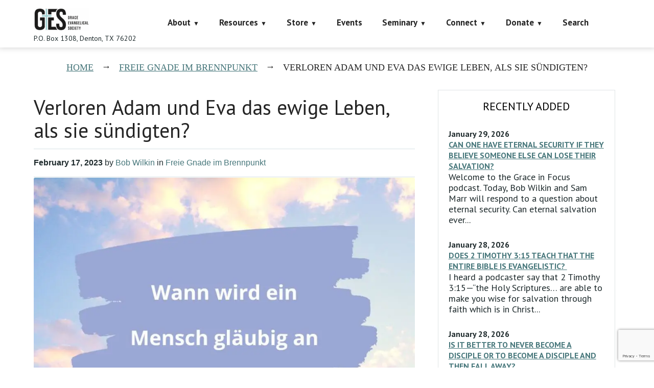

--- FILE ---
content_type: text/html; charset=UTF-8
request_url: https://faithalone.org/freie-gnade-im-brennpunkt/verloren-adam-und-eva-das-ewige-leben-als-sie-sundigten/
body_size: 28375
content:
<!DOCTYPE html>
<html lang="en-US">
<head>
<script data-cfasync="false" data-no-defer="1" data-no-minify="1" data-no-optimize="1">var ewww_webp_supported=!1;function check_webp_feature(A,e){var w;e=void 0!==e?e:function(){},ewww_webp_supported?e(ewww_webp_supported):((w=new Image).onload=function(){ewww_webp_supported=0<w.width&&0<w.height,e&&e(ewww_webp_supported)},w.onerror=function(){e&&e(!1)},w.src="data:image/webp;base64,"+{alpha:"UklGRkoAAABXRUJQVlA4WAoAAAAQAAAAAAAAAAAAQUxQSAwAAAARBxAR/Q9ERP8DAABWUDggGAAAABQBAJ0BKgEAAQAAAP4AAA3AAP7mtQAAAA=="}[A])}check_webp_feature("alpha");</script><script data-cfasync="false" data-no-defer="1" data-no-minify="1" data-no-optimize="1">var Arrive=function(c,w){"use strict";if(c.MutationObserver&&"undefined"!=typeof HTMLElement){var r,a=0,u=(r=HTMLElement.prototype.matches||HTMLElement.prototype.webkitMatchesSelector||HTMLElement.prototype.mozMatchesSelector||HTMLElement.prototype.msMatchesSelector,{matchesSelector:function(e,t){return e instanceof HTMLElement&&r.call(e,t)},addMethod:function(e,t,r){var a=e[t];e[t]=function(){return r.length==arguments.length?r.apply(this,arguments):"function"==typeof a?a.apply(this,arguments):void 0}},callCallbacks:function(e,t){t&&t.options.onceOnly&&1==t.firedElems.length&&(e=[e[0]]);for(var r,a=0;r=e[a];a++)r&&r.callback&&r.callback.call(r.elem,r.elem);t&&t.options.onceOnly&&1==t.firedElems.length&&t.me.unbindEventWithSelectorAndCallback.call(t.target,t.selector,t.callback)},checkChildNodesRecursively:function(e,t,r,a){for(var i,n=0;i=e[n];n++)r(i,t,a)&&a.push({callback:t.callback,elem:i}),0<i.childNodes.length&&u.checkChildNodesRecursively(i.childNodes,t,r,a)},mergeArrays:function(e,t){var r,a={};for(r in e)e.hasOwnProperty(r)&&(a[r]=e[r]);for(r in t)t.hasOwnProperty(r)&&(a[r]=t[r]);return a},toElementsArray:function(e){return e=void 0!==e&&("number"!=typeof e.length||e===c)?[e]:e}}),e=(l.prototype.addEvent=function(e,t,r,a){a={target:e,selector:t,options:r,callback:a,firedElems:[]};return this._beforeAdding&&this._beforeAdding(a),this._eventsBucket.push(a),a},l.prototype.removeEvent=function(e){for(var t,r=this._eventsBucket.length-1;t=this._eventsBucket[r];r--)e(t)&&(this._beforeRemoving&&this._beforeRemoving(t),(t=this._eventsBucket.splice(r,1))&&t.length&&(t[0].callback=null))},l.prototype.beforeAdding=function(e){this._beforeAdding=e},l.prototype.beforeRemoving=function(e){this._beforeRemoving=e},l),t=function(i,n){var o=new e,l=this,s={fireOnAttributesModification:!1};return o.beforeAdding(function(t){var e=t.target;e!==c.document&&e!==c||(e=document.getElementsByTagName("html")[0]);var r=new MutationObserver(function(e){n.call(this,e,t)}),a=i(t.options);r.observe(e,a),t.observer=r,t.me=l}),o.beforeRemoving(function(e){e.observer.disconnect()}),this.bindEvent=function(e,t,r){t=u.mergeArrays(s,t);for(var a=u.toElementsArray(this),i=0;i<a.length;i++)o.addEvent(a[i],e,t,r)},this.unbindEvent=function(){var r=u.toElementsArray(this);o.removeEvent(function(e){for(var t=0;t<r.length;t++)if(this===w||e.target===r[t])return!0;return!1})},this.unbindEventWithSelectorOrCallback=function(r){var a=u.toElementsArray(this),i=r,e="function"==typeof r?function(e){for(var t=0;t<a.length;t++)if((this===w||e.target===a[t])&&e.callback===i)return!0;return!1}:function(e){for(var t=0;t<a.length;t++)if((this===w||e.target===a[t])&&e.selector===r)return!0;return!1};o.removeEvent(e)},this.unbindEventWithSelectorAndCallback=function(r,a){var i=u.toElementsArray(this);o.removeEvent(function(e){for(var t=0;t<i.length;t++)if((this===w||e.target===i[t])&&e.selector===r&&e.callback===a)return!0;return!1})},this},i=new function(){var s={fireOnAttributesModification:!1,onceOnly:!1,existing:!1};function n(e,t,r){return!(!u.matchesSelector(e,t.selector)||(e._id===w&&(e._id=a++),-1!=t.firedElems.indexOf(e._id)))&&(t.firedElems.push(e._id),!0)}var c=(i=new t(function(e){var t={attributes:!1,childList:!0,subtree:!0};return e.fireOnAttributesModification&&(t.attributes=!0),t},function(e,i){e.forEach(function(e){var t=e.addedNodes,r=e.target,a=[];null!==t&&0<t.length?u.checkChildNodesRecursively(t,i,n,a):"attributes"===e.type&&n(r,i)&&a.push({callback:i.callback,elem:r}),u.callCallbacks(a,i)})})).bindEvent;return i.bindEvent=function(e,t,r){t=void 0===r?(r=t,s):u.mergeArrays(s,t);var a=u.toElementsArray(this);if(t.existing){for(var i=[],n=0;n<a.length;n++)for(var o=a[n].querySelectorAll(e),l=0;l<o.length;l++)i.push({callback:r,elem:o[l]});if(t.onceOnly&&i.length)return r.call(i[0].elem,i[0].elem);setTimeout(u.callCallbacks,1,i)}c.call(this,e,t,r)},i},o=new function(){var a={};function i(e,t){return u.matchesSelector(e,t.selector)}var n=(o=new t(function(){return{childList:!0,subtree:!0}},function(e,r){e.forEach(function(e){var t=e.removedNodes,e=[];null!==t&&0<t.length&&u.checkChildNodesRecursively(t,r,i,e),u.callCallbacks(e,r)})})).bindEvent;return o.bindEvent=function(e,t,r){t=void 0===r?(r=t,a):u.mergeArrays(a,t),n.call(this,e,t,r)},o};d(HTMLElement.prototype),d(NodeList.prototype),d(HTMLCollection.prototype),d(HTMLDocument.prototype),d(Window.prototype);var n={};return s(i,n,"unbindAllArrive"),s(o,n,"unbindAllLeave"),n}function l(){this._eventsBucket=[],this._beforeAdding=null,this._beforeRemoving=null}function s(e,t,r){u.addMethod(t,r,e.unbindEvent),u.addMethod(t,r,e.unbindEventWithSelectorOrCallback),u.addMethod(t,r,e.unbindEventWithSelectorAndCallback)}function d(e){e.arrive=i.bindEvent,s(i,e,"unbindArrive"),e.leave=o.bindEvent,s(o,e,"unbindLeave")}}(window,void 0),ewww_webp_supported=!1;function check_webp_feature(e,t){var r;ewww_webp_supported?t(ewww_webp_supported):((r=new Image).onload=function(){ewww_webp_supported=0<r.width&&0<r.height,t(ewww_webp_supported)},r.onerror=function(){t(!1)},r.src="data:image/webp;base64,"+{alpha:"UklGRkoAAABXRUJQVlA4WAoAAAAQAAAAAAAAAAAAQUxQSAwAAAARBxAR/Q9ERP8DAABWUDggGAAAABQBAJ0BKgEAAQAAAP4AAA3AAP7mtQAAAA==",animation:"UklGRlIAAABXRUJQVlA4WAoAAAASAAAAAAAAAAAAQU5JTQYAAAD/////AABBTk1GJgAAAAAAAAAAAAAAAAAAAGQAAABWUDhMDQAAAC8AAAAQBxAREYiI/gcA"}[e])}function ewwwLoadImages(e){if(e){for(var t=document.querySelectorAll(".batch-image img, .image-wrapper a, .ngg-pro-masonry-item a, .ngg-galleria-offscreen-seo-wrapper a"),r=0,a=t.length;r<a;r++)ewwwAttr(t[r],"data-src",t[r].getAttribute("data-webp")),ewwwAttr(t[r],"data-thumbnail",t[r].getAttribute("data-webp-thumbnail"));for(var i=document.querySelectorAll("div.woocommerce-product-gallery__image"),r=0,a=i.length;r<a;r++)ewwwAttr(i[r],"data-thumb",i[r].getAttribute("data-webp-thumb"))}for(var n=document.querySelectorAll("video"),r=0,a=n.length;r<a;r++)ewwwAttr(n[r],"poster",e?n[r].getAttribute("data-poster-webp"):n[r].getAttribute("data-poster-image"));for(var o,l=document.querySelectorAll("img.ewww_webp_lazy_load"),r=0,a=l.length;r<a;r++)e&&(ewwwAttr(l[r],"data-lazy-srcset",l[r].getAttribute("data-lazy-srcset-webp")),ewwwAttr(l[r],"data-srcset",l[r].getAttribute("data-srcset-webp")),ewwwAttr(l[r],"data-lazy-src",l[r].getAttribute("data-lazy-src-webp")),ewwwAttr(l[r],"data-src",l[r].getAttribute("data-src-webp")),ewwwAttr(l[r],"data-orig-file",l[r].getAttribute("data-webp-orig-file")),ewwwAttr(l[r],"data-medium-file",l[r].getAttribute("data-webp-medium-file")),ewwwAttr(l[r],"data-large-file",l[r].getAttribute("data-webp-large-file")),null!=(o=l[r].getAttribute("srcset"))&&!1!==o&&o.includes("R0lGOD")&&ewwwAttr(l[r],"src",l[r].getAttribute("data-lazy-src-webp"))),l[r].className=l[r].className.replace(/\bewww_webp_lazy_load\b/,"");for(var s=document.querySelectorAll(".ewww_webp"),r=0,a=s.length;r<a;r++)e?(ewwwAttr(s[r],"srcset",s[r].getAttribute("data-srcset-webp")),ewwwAttr(s[r],"src",s[r].getAttribute("data-src-webp")),ewwwAttr(s[r],"data-orig-file",s[r].getAttribute("data-webp-orig-file")),ewwwAttr(s[r],"data-medium-file",s[r].getAttribute("data-webp-medium-file")),ewwwAttr(s[r],"data-large-file",s[r].getAttribute("data-webp-large-file")),ewwwAttr(s[r],"data-large_image",s[r].getAttribute("data-webp-large_image")),ewwwAttr(s[r],"data-src",s[r].getAttribute("data-webp-src"))):(ewwwAttr(s[r],"srcset",s[r].getAttribute("data-srcset-img")),ewwwAttr(s[r],"src",s[r].getAttribute("data-src-img"))),s[r].className=s[r].className.replace(/\bewww_webp\b/,"ewww_webp_loaded");window.jQuery&&jQuery.fn.isotope&&jQuery.fn.imagesLoaded&&(jQuery(".fusion-posts-container-infinite").imagesLoaded(function(){jQuery(".fusion-posts-container-infinite").hasClass("isotope")&&jQuery(".fusion-posts-container-infinite").isotope()}),jQuery(".fusion-portfolio:not(.fusion-recent-works) .fusion-portfolio-wrapper").imagesLoaded(function(){jQuery(".fusion-portfolio:not(.fusion-recent-works) .fusion-portfolio-wrapper").isotope()}))}function ewwwWebPInit(e){ewwwLoadImages(e),ewwwNggLoadGalleries(e),document.arrive(".ewww_webp",function(){ewwwLoadImages(e)}),document.arrive(".ewww_webp_lazy_load",function(){ewwwLoadImages(e)}),document.arrive("videos",function(){ewwwLoadImages(e)}),"loading"==document.readyState?document.addEventListener("DOMContentLoaded",ewwwJSONParserInit):("undefined"!=typeof galleries&&ewwwNggParseGalleries(e),ewwwWooParseVariations(e))}function ewwwAttr(e,t,r){null!=r&&!1!==r&&e.setAttribute(t,r)}function ewwwJSONParserInit(){"undefined"!=typeof galleries&&check_webp_feature("alpha",ewwwNggParseGalleries),check_webp_feature("alpha",ewwwWooParseVariations)}function ewwwWooParseVariations(e){if(e)for(var t=document.querySelectorAll("form.variations_form"),r=0,a=t.length;r<a;r++){var i=t[r].getAttribute("data-product_variations"),n=!1;try{for(var o in i=JSON.parse(i))void 0!==i[o]&&void 0!==i[o].image&&(void 0!==i[o].image.src_webp&&(i[o].image.src=i[o].image.src_webp,n=!0),void 0!==i[o].image.srcset_webp&&(i[o].image.srcset=i[o].image.srcset_webp,n=!0),void 0!==i[o].image.full_src_webp&&(i[o].image.full_src=i[o].image.full_src_webp,n=!0),void 0!==i[o].image.gallery_thumbnail_src_webp&&(i[o].image.gallery_thumbnail_src=i[o].image.gallery_thumbnail_src_webp,n=!0),void 0!==i[o].image.thumb_src_webp&&(i[o].image.thumb_src=i[o].image.thumb_src_webp,n=!0));n&&ewwwAttr(t[r],"data-product_variations",JSON.stringify(i))}catch(e){}}}function ewwwNggParseGalleries(e){if(e)for(var t in galleries){var r=galleries[t];galleries[t].images_list=ewwwNggParseImageList(r.images_list)}}function ewwwNggLoadGalleries(e){e&&document.addEventListener("ngg.galleria.themeadded",function(e,t){window.ngg_galleria._create_backup=window.ngg_galleria.create,window.ngg_galleria.create=function(e,t){var r=$(e).data("id");return galleries["gallery_"+r].images_list=ewwwNggParseImageList(galleries["gallery_"+r].images_list),window.ngg_galleria._create_backup(e,t)}})}function ewwwNggParseImageList(e){for(var t in e){var r=e[t];if(void 0!==r["image-webp"]&&(e[t].image=r["image-webp"],delete e[t]["image-webp"]),void 0!==r["thumb-webp"]&&(e[t].thumb=r["thumb-webp"],delete e[t]["thumb-webp"]),void 0!==r.full_image_webp&&(e[t].full_image=r.full_image_webp,delete e[t].full_image_webp),void 0!==r.srcsets)for(var a in r.srcsets)nggSrcset=r.srcsets[a],void 0!==r.srcsets[a+"-webp"]&&(e[t].srcsets[a]=r.srcsets[a+"-webp"],delete e[t].srcsets[a+"-webp"]);if(void 0!==r.full_srcsets)for(var i in r.full_srcsets)nggFSrcset=r.full_srcsets[i],void 0!==r.full_srcsets[i+"-webp"]&&(e[t].full_srcsets[i]=r.full_srcsets[i+"-webp"],delete e[t].full_srcsets[i+"-webp"])}return e}check_webp_feature("alpha",ewwwWebPInit);</script><meta charset="UTF-8" />
<title>Verloren Adam und Eva das ewige Leben, als sie sündigten? &#8211; Grace Evangelical Society</title>
            <script data-cfasync="false">
                window._EPYT_ = window._EPYT_ || {
                    ajaxurl: "https://faithalone.org/wp-admin/admin-ajax.php",
                    security: "a003987376",
                    gallery_scrolloffset: 20,
                    eppathtoscripts: "https://faithalone.org/wp-content/plugins/youtube-embed-plus-pro/scripts/",
                    eppath: "https://faithalone.org/wp-content/plugins/youtube-embed-plus-pro/",
                    epresponsiveselector: ["iframe.__youtube_prefs_widget__"],
                    version: "14.2.4",
                    epdovol: true,
                    evselector: 'iframe.__youtube_prefs__[src], iframe[src*="youtube.com/embed/"], iframe[src*="youtube-nocookie.com/embed/"]',
                    ajax_compat: false,
                    maxres_facade: 'eager',
                    ytapi_load: 'light',
                    pause_others: false,
                    facade_mode: true,
                    not_live_on_channel: false,
                    not_live_showtime: 180,
                                stopMobileBuffer: true                };</script>
            <meta name='robots' content='max-image-preview:large' />
<meta name="viewport" content="width=device-width, initial-scale=1" />
<link rel='dns-prefetch' href='//www.googletagmanager.com' />
<link rel='dns-prefetch' href='//maxcdn.bootstrapcdn.com' />
<link rel='dns-prefetch' href='//fonts.googleapis.com' />
<link rel="alternate" type="application/rss+xml" title="Grace Evangelical Society &raquo; Feed" href="https://faithalone.org/feed/" />
<link rel="alternate" type="application/rss+xml" title="Grace Evangelical Society &raquo; Comments Feed" href="https://faithalone.org/comments/feed/" />
<link rel="alternate" type="text/calendar" title="Grace Evangelical Society &raquo; iCal Feed" href="https://faithalone.org/events/?ical=1" />
<link rel="profile" href="http://gmpg.org/xfn/11" />
<link rel="alternate" title="oEmbed (JSON)" type="application/json+oembed" href="https://faithalone.org/wp-json/oembed/1.0/embed?url=https%3A%2F%2Ffaithalone.org%2Ffreie-gnade-im-brennpunkt%2Fverloren-adam-und-eva-das-ewige-leben-als-sie-sundigten%2F" />
<link rel="alternate" title="oEmbed (XML)" type="text/xml+oembed" href="https://faithalone.org/wp-json/oembed/1.0/embed?url=https%3A%2F%2Ffaithalone.org%2Ffreie-gnade-im-brennpunkt%2Fverloren-adam-und-eva-das-ewige-leben-als-sie-sundigten%2F&#038;format=xml" />
<style id='wp-img-auto-sizes-contain-inline-css' type='text/css'>
img:is([sizes=auto i],[sizes^="auto," i]){contain-intrinsic-size:3000px 1500px}
/*# sourceURL=wp-img-auto-sizes-contain-inline-css */
</style>
<link rel='stylesheet' id='wpa-css-css' href='https://faithalone.org/wp-content/plugins/wp-attachments/styles/0/wpa.css?ver=87cfaf43c9b989e6e5e8fc79f9045cea' type='text/css' media='all' />
<style id='wp-emoji-styles-inline-css' type='text/css'>

	img.wp-smiley, img.emoji {
		display: inline !important;
		border: none !important;
		box-shadow: none !important;
		height: 1em !important;
		width: 1em !important;
		margin: 0 0.07em !important;
		vertical-align: -0.1em !important;
		background: none !important;
		padding: 0 !important;
	}
/*# sourceURL=wp-emoji-styles-inline-css */
</style>
<link rel='stylesheet' id='wp-block-library-css' href='https://faithalone.org/wp-includes/css/dist/block-library/style.min.css?ver=87cfaf43c9b989e6e5e8fc79f9045cea' type='text/css' media='all' />
<style id='wp-block-audio-inline-css' type='text/css'>
.wp-block-audio{box-sizing:border-box}.wp-block-audio :where(figcaption){margin-bottom:1em;margin-top:.5em}.wp-block-audio audio{min-width:300px;width:100%}
/*# sourceURL=https://faithalone.org/wp-includes/blocks/audio/style.min.css */
</style>
<style id='wp-block-paragraph-inline-css' type='text/css'>
.is-small-text{font-size:.875em}.is-regular-text{font-size:1em}.is-large-text{font-size:2.25em}.is-larger-text{font-size:3em}.has-drop-cap:not(:focus):first-letter{float:left;font-size:8.4em;font-style:normal;font-weight:100;line-height:.68;margin:.05em .1em 0 0;text-transform:uppercase}body.rtl .has-drop-cap:not(:focus):first-letter{float:none;margin-left:.1em}p.has-drop-cap.has-background{overflow:hidden}:root :where(p.has-background){padding:1.25em 2.375em}:where(p.has-text-color:not(.has-link-color)) a{color:inherit}p.has-text-align-left[style*="writing-mode:vertical-lr"],p.has-text-align-right[style*="writing-mode:vertical-rl"]{rotate:180deg}
/*# sourceURL=https://faithalone.org/wp-includes/blocks/paragraph/style.min.css */
</style>
<style id='wp-block-quote-inline-css' type='text/css'>
.wp-block-quote{box-sizing:border-box;overflow-wrap:break-word}.wp-block-quote.is-large:where(:not(.is-style-plain)),.wp-block-quote.is-style-large:where(:not(.is-style-plain)){margin-bottom:1em;padding:0 1em}.wp-block-quote.is-large:where(:not(.is-style-plain)) p,.wp-block-quote.is-style-large:where(:not(.is-style-plain)) p{font-size:1.5em;font-style:italic;line-height:1.6}.wp-block-quote.is-large:where(:not(.is-style-plain)) cite,.wp-block-quote.is-large:where(:not(.is-style-plain)) footer,.wp-block-quote.is-style-large:where(:not(.is-style-plain)) cite,.wp-block-quote.is-style-large:where(:not(.is-style-plain)) footer{font-size:1.125em;text-align:right}.wp-block-quote>cite{display:block}
/*# sourceURL=https://faithalone.org/wp-includes/blocks/quote/style.min.css */
</style>
<style id='wp-block-separator-inline-css' type='text/css'>
@charset "UTF-8";.wp-block-separator{border:none;border-top:2px solid}:root :where(.wp-block-separator.is-style-dots){height:auto;line-height:1;text-align:center}:root :where(.wp-block-separator.is-style-dots):before{color:currentColor;content:"···";font-family:serif;font-size:1.5em;letter-spacing:2em;padding-left:2em}.wp-block-separator.is-style-dots{background:none!important;border:none!important}
/*# sourceURL=https://faithalone.org/wp-includes/blocks/separator/style.min.css */
</style>
<style id='global-styles-inline-css' type='text/css'>
:root{--wp--preset--aspect-ratio--square: 1;--wp--preset--aspect-ratio--4-3: 4/3;--wp--preset--aspect-ratio--3-4: 3/4;--wp--preset--aspect-ratio--3-2: 3/2;--wp--preset--aspect-ratio--2-3: 2/3;--wp--preset--aspect-ratio--16-9: 16/9;--wp--preset--aspect-ratio--9-16: 9/16;--wp--preset--color--black: #000000;--wp--preset--color--cyan-bluish-gray: #abb8c3;--wp--preset--color--white: #ffffff;--wp--preset--color--pale-pink: #f78da7;--wp--preset--color--vivid-red: #cf2e2e;--wp--preset--color--luminous-vivid-orange: #ff6900;--wp--preset--color--luminous-vivid-amber: #fcb900;--wp--preset--color--light-green-cyan: #7bdcb5;--wp--preset--color--vivid-green-cyan: #00d084;--wp--preset--color--pale-cyan-blue: #8ed1fc;--wp--preset--color--vivid-cyan-blue: #0693e3;--wp--preset--color--vivid-purple: #9b51e0;--wp--preset--gradient--vivid-cyan-blue-to-vivid-purple: linear-gradient(135deg,rgb(6,147,227) 0%,rgb(155,81,224) 100%);--wp--preset--gradient--light-green-cyan-to-vivid-green-cyan: linear-gradient(135deg,rgb(122,220,180) 0%,rgb(0,208,130) 100%);--wp--preset--gradient--luminous-vivid-amber-to-luminous-vivid-orange: linear-gradient(135deg,rgb(252,185,0) 0%,rgb(255,105,0) 100%);--wp--preset--gradient--luminous-vivid-orange-to-vivid-red: linear-gradient(135deg,rgb(255,105,0) 0%,rgb(207,46,46) 100%);--wp--preset--gradient--very-light-gray-to-cyan-bluish-gray: linear-gradient(135deg,rgb(238,238,238) 0%,rgb(169,184,195) 100%);--wp--preset--gradient--cool-to-warm-spectrum: linear-gradient(135deg,rgb(74,234,220) 0%,rgb(151,120,209) 20%,rgb(207,42,186) 40%,rgb(238,44,130) 60%,rgb(251,105,98) 80%,rgb(254,248,76) 100%);--wp--preset--gradient--blush-light-purple: linear-gradient(135deg,rgb(255,206,236) 0%,rgb(152,150,240) 100%);--wp--preset--gradient--blush-bordeaux: linear-gradient(135deg,rgb(254,205,165) 0%,rgb(254,45,45) 50%,rgb(107,0,62) 100%);--wp--preset--gradient--luminous-dusk: linear-gradient(135deg,rgb(255,203,112) 0%,rgb(199,81,192) 50%,rgb(65,88,208) 100%);--wp--preset--gradient--pale-ocean: linear-gradient(135deg,rgb(255,245,203) 0%,rgb(182,227,212) 50%,rgb(51,167,181) 100%);--wp--preset--gradient--electric-grass: linear-gradient(135deg,rgb(202,248,128) 0%,rgb(113,206,126) 100%);--wp--preset--gradient--midnight: linear-gradient(135deg,rgb(2,3,129) 0%,rgb(40,116,252) 100%);--wp--preset--font-size--small: 13px;--wp--preset--font-size--medium: 20px;--wp--preset--font-size--large: 36px;--wp--preset--font-size--x-large: 42px;--wp--preset--spacing--20: 0.44rem;--wp--preset--spacing--30: 0.67rem;--wp--preset--spacing--40: 1rem;--wp--preset--spacing--50: 1.5rem;--wp--preset--spacing--60: 2.25rem;--wp--preset--spacing--70: 3.38rem;--wp--preset--spacing--80: 5.06rem;--wp--preset--shadow--natural: 6px 6px 9px rgba(0, 0, 0, 0.2);--wp--preset--shadow--deep: 12px 12px 50px rgba(0, 0, 0, 0.4);--wp--preset--shadow--sharp: 6px 6px 0px rgba(0, 0, 0, 0.2);--wp--preset--shadow--outlined: 6px 6px 0px -3px rgb(255, 255, 255), 6px 6px rgb(0, 0, 0);--wp--preset--shadow--crisp: 6px 6px 0px rgb(0, 0, 0);}:where(.is-layout-flex){gap: 0.5em;}:where(.is-layout-grid){gap: 0.5em;}body .is-layout-flex{display: flex;}.is-layout-flex{flex-wrap: wrap;align-items: center;}.is-layout-flex > :is(*, div){margin: 0;}body .is-layout-grid{display: grid;}.is-layout-grid > :is(*, div){margin: 0;}:where(.wp-block-columns.is-layout-flex){gap: 2em;}:where(.wp-block-columns.is-layout-grid){gap: 2em;}:where(.wp-block-post-template.is-layout-flex){gap: 1.25em;}:where(.wp-block-post-template.is-layout-grid){gap: 1.25em;}.has-black-color{color: var(--wp--preset--color--black) !important;}.has-cyan-bluish-gray-color{color: var(--wp--preset--color--cyan-bluish-gray) !important;}.has-white-color{color: var(--wp--preset--color--white) !important;}.has-pale-pink-color{color: var(--wp--preset--color--pale-pink) !important;}.has-vivid-red-color{color: var(--wp--preset--color--vivid-red) !important;}.has-luminous-vivid-orange-color{color: var(--wp--preset--color--luminous-vivid-orange) !important;}.has-luminous-vivid-amber-color{color: var(--wp--preset--color--luminous-vivid-amber) !important;}.has-light-green-cyan-color{color: var(--wp--preset--color--light-green-cyan) !important;}.has-vivid-green-cyan-color{color: var(--wp--preset--color--vivid-green-cyan) !important;}.has-pale-cyan-blue-color{color: var(--wp--preset--color--pale-cyan-blue) !important;}.has-vivid-cyan-blue-color{color: var(--wp--preset--color--vivid-cyan-blue) !important;}.has-vivid-purple-color{color: var(--wp--preset--color--vivid-purple) !important;}.has-black-background-color{background-color: var(--wp--preset--color--black) !important;}.has-cyan-bluish-gray-background-color{background-color: var(--wp--preset--color--cyan-bluish-gray) !important;}.has-white-background-color{background-color: var(--wp--preset--color--white) !important;}.has-pale-pink-background-color{background-color: var(--wp--preset--color--pale-pink) !important;}.has-vivid-red-background-color{background-color: var(--wp--preset--color--vivid-red) !important;}.has-luminous-vivid-orange-background-color{background-color: var(--wp--preset--color--luminous-vivid-orange) !important;}.has-luminous-vivid-amber-background-color{background-color: var(--wp--preset--color--luminous-vivid-amber) !important;}.has-light-green-cyan-background-color{background-color: var(--wp--preset--color--light-green-cyan) !important;}.has-vivid-green-cyan-background-color{background-color: var(--wp--preset--color--vivid-green-cyan) !important;}.has-pale-cyan-blue-background-color{background-color: var(--wp--preset--color--pale-cyan-blue) !important;}.has-vivid-cyan-blue-background-color{background-color: var(--wp--preset--color--vivid-cyan-blue) !important;}.has-vivid-purple-background-color{background-color: var(--wp--preset--color--vivid-purple) !important;}.has-black-border-color{border-color: var(--wp--preset--color--black) !important;}.has-cyan-bluish-gray-border-color{border-color: var(--wp--preset--color--cyan-bluish-gray) !important;}.has-white-border-color{border-color: var(--wp--preset--color--white) !important;}.has-pale-pink-border-color{border-color: var(--wp--preset--color--pale-pink) !important;}.has-vivid-red-border-color{border-color: var(--wp--preset--color--vivid-red) !important;}.has-luminous-vivid-orange-border-color{border-color: var(--wp--preset--color--luminous-vivid-orange) !important;}.has-luminous-vivid-amber-border-color{border-color: var(--wp--preset--color--luminous-vivid-amber) !important;}.has-light-green-cyan-border-color{border-color: var(--wp--preset--color--light-green-cyan) !important;}.has-vivid-green-cyan-border-color{border-color: var(--wp--preset--color--vivid-green-cyan) !important;}.has-pale-cyan-blue-border-color{border-color: var(--wp--preset--color--pale-cyan-blue) !important;}.has-vivid-cyan-blue-border-color{border-color: var(--wp--preset--color--vivid-cyan-blue) !important;}.has-vivid-purple-border-color{border-color: var(--wp--preset--color--vivid-purple) !important;}.has-vivid-cyan-blue-to-vivid-purple-gradient-background{background: var(--wp--preset--gradient--vivid-cyan-blue-to-vivid-purple) !important;}.has-light-green-cyan-to-vivid-green-cyan-gradient-background{background: var(--wp--preset--gradient--light-green-cyan-to-vivid-green-cyan) !important;}.has-luminous-vivid-amber-to-luminous-vivid-orange-gradient-background{background: var(--wp--preset--gradient--luminous-vivid-amber-to-luminous-vivid-orange) !important;}.has-luminous-vivid-orange-to-vivid-red-gradient-background{background: var(--wp--preset--gradient--luminous-vivid-orange-to-vivid-red) !important;}.has-very-light-gray-to-cyan-bluish-gray-gradient-background{background: var(--wp--preset--gradient--very-light-gray-to-cyan-bluish-gray) !important;}.has-cool-to-warm-spectrum-gradient-background{background: var(--wp--preset--gradient--cool-to-warm-spectrum) !important;}.has-blush-light-purple-gradient-background{background: var(--wp--preset--gradient--blush-light-purple) !important;}.has-blush-bordeaux-gradient-background{background: var(--wp--preset--gradient--blush-bordeaux) !important;}.has-luminous-dusk-gradient-background{background: var(--wp--preset--gradient--luminous-dusk) !important;}.has-pale-ocean-gradient-background{background: var(--wp--preset--gradient--pale-ocean) !important;}.has-electric-grass-gradient-background{background: var(--wp--preset--gradient--electric-grass) !important;}.has-midnight-gradient-background{background: var(--wp--preset--gradient--midnight) !important;}.has-small-font-size{font-size: var(--wp--preset--font-size--small) !important;}.has-medium-font-size{font-size: var(--wp--preset--font-size--medium) !important;}.has-large-font-size{font-size: var(--wp--preset--font-size--large) !important;}.has-x-large-font-size{font-size: var(--wp--preset--font-size--x-large) !important;}
/*# sourceURL=global-styles-inline-css */
</style>

<style id='classic-theme-styles-inline-css' type='text/css'>
/*! This file is auto-generated */
.wp-block-button__link{color:#fff;background-color:#32373c;border-radius:9999px;box-shadow:none;text-decoration:none;padding:calc(.667em + 2px) calc(1.333em + 2px);font-size:1.125em}.wp-block-file__button{background:#32373c;color:#fff;text-decoration:none}
/*# sourceURL=/wp-includes/css/classic-themes.min.css */
</style>
<link rel='stylesheet' id='cherry-social-flaticon-css' href='https://faithalone.org/wp-content/plugins/cherry-social/public/assets/fonts/flaticon.min.css?ver=1.0.4' type='text/css' media='all' />
<link rel='stylesheet' id='cherry-social-css' href='https://faithalone.org/wp-content/plugins/cherry-social/public/assets/css/public.css?ver=1.0.4' type='text/css' media='all' />
<link rel='stylesheet' id='contact-form-7-css' href='https://faithalone.org/wp-content/plugins/contact-form-7/includes/css/styles.css?ver=6.1.4' type='text/css' media='all' />
<link rel='stylesheet' id='faithalone-ebooks-css' href='https://faithalone.org/wp-content/plugins/faithalone-ebooks/public/css/faithalone-ebooks-public.css?ver=1.0.15' type='text/css' media='all' />
<link rel='stylesheet' id='faithalone-radio-css' href='https://faithalone.org/wp-content/plugins/faithalone-radio/public/css/faithalone-radio-public.css?ver=1.0.0' type='text/css' media='all' />
<link rel='stylesheet' id='ppress-frontend-css' href='https://faithalone.org/wp-content/plugins/wp-user-avatar/assets/css/frontend.min.css?ver=4.16.8' type='text/css' media='all' />
<link rel='stylesheet' id='ppress-flatpickr-css' href='https://faithalone.org/wp-content/plugins/wp-user-avatar/assets/flatpickr/flatpickr.min.css?ver=4.16.8' type='text/css' media='all' />
<link rel='stylesheet' id='ppress-select2-css' href='https://faithalone.org/wp-content/plugins/wp-user-avatar/assets/select2/select2.min.css?ver=87cfaf43c9b989e6e5e8fc79f9045cea' type='text/css' media='all' />
<link rel='stylesheet' id='font-awesome-css' href='//maxcdn.bootstrapcdn.com/font-awesome/4.4.0/css/font-awesome.min.css?ver=4.4.0' type='text/css' media='all' />
<link rel='stylesheet' id='swiper-css' href='https://faithalone.org/wp-content/plugins/cherry-shortcodes/assets/css/swiper.css?ver=1.0.7.6' type='text/css' media='all' />
<link rel='stylesheet' id='magnific-popup-css' href='https://faithalone.org/wp-content/themes/cherryframework4/lib/assets/css/magnific-popup.css?ver=1.0.0' type='text/css' media='all' />
<link rel='stylesheet' id='cherry-shortcodes-all-css' href='https://faithalone.org/wp-content/plugins/cherry-shortcodes/assets/css/shortcodes.css?ver=1.0.7.6' type='text/css' media='all' />
<link rel='stylesheet' id='font-awesome-brands-css' href='https://faithalone.org/wp-content/themes/theme57687/assets/fontawesome/brands.min.css?ver=87cfaf43c9b989e6e5e8fc79f9045cea' type='text/css' media='all' />
<link rel='stylesheet' id='theme57687-grid-base-css' href='https://faithalone.org/wp-content/themes/theme57687/assets/css/grid-base.css?ver=1.0.98' type='text/css' media='all' />
<link rel='stylesheet' id='theme57687-grid-responsive-css' href='https://faithalone.org/wp-content/themes/cherryframework4/assets/css/grid-responsive.css?ver=1.0.98' type='text/css' media='all' />
<link rel='stylesheet' id='slick-css' href='https://faithalone.org/wp-content/themes/cherryframework4/lib/assets/css/slick.css?ver=1.5.0' type='text/css' media='all' />
<link rel='stylesheet' id='cherryframework4-drop-downs-css' href='https://faithalone.org/wp-content/themes/cherryframework4/lib/assets/css/drop-downs.css?ver=1.0.0' type='text/css' media='all' />
<link rel='stylesheet' id='theme57687-main-css' href='https://faithalone.org/wp-content/themes/theme57687/assets/css/main.css?ver=1.0.98' type='text/css' media='all' />
<link rel='stylesheet' id='theme57687-main-responsive-css' href='https://faithalone.org/wp-content/themes/theme57687/assets/css/main-responsive.css?ver=1.0.98' type='text/css' media='all' />
<link rel='stylesheet' id='cherryframework4-add-ons-css' href='https://faithalone.org/wp-content/themes/cherryframework4/lib/assets/css/add-ons.css?ver=4.0.5.6' type='text/css' media='all' />
<link rel='stylesheet' id='theme57687-style-css' href='https://faithalone.org/wp-content/themes/theme57687/style.css?ver=1.0.98' type='text/css' media='all' />
<style id='theme57687-style-inline-css' type='text/css'>
body {color:#1f2b2d;font:22px/30px "Times New Roman", Times, serif;}body{background-color:#FFFFFF;background-repeat:repeat;background-position:left;background-attachment:fixed;background-clip:padding-box;background-size:cover;background-origin:padding-box;background-image:none;}input[type="text"],input[type="search"],input[type="password"],input[type="email"],input[type="tel"],input[type="email"],input[type="url"] {color:#242424;font:16px/20px "PT Sans", sans-serif;}h1, .h1 {letter-spacing:0;color:#4377a9;font:47px/57px Oswald, sans-serif;}h2, .h2 {letter-spacing:0;color:#242424;font:700 26px/29px "PT Sans", sans-serif;}h3, .h3 {letter-spacing:0;color:#000000;font:22px/23px "PT Sans", sans-serif;}h4, .h4 {letter-spacing:0;color:#59676a;font:700 16px/21px "PT Sans", sans-serif;}h5, .h5 {letter-spacing:0;color:#333333;font:16px/18px "PT Sans", sans-serif;}h6, .h6 {letter-spacing:0;color:#6b6b6b;font:12px/14px "PT Sans", sans-serif;}code {color: #47777b;background-color: rgb(255,255,255);}pre {color: #242424;background-color: rgb(197,197,197);border-color: rgb(151,151,151);}kbd {background-color: rgb(0,0,0);}.site-link {color:#2a8da6;font:700 24px/26px "Playfair Display", sans-serif;}.footer-logo-link {color:#2a8da6;font:700 24px/26px "Playfair Display", serif;}.site-footer {color:#e8e8e8;font:16px/26px "PT Sans", sans-serif;}.site-footer{background-color:#242424;background-repeat:repeat;background-position:left;background-attachment:fixed;background-clip:padding-box;background-size:cover;background-origin:padding-box;background-image:none;}a {color: #47777b;}a:hover {color: #242424;}.menu-primary a {color:#242424;font:700 17px/24px "PT Sans", sans-serif;}.menu-secondary a {color:#242424;font:17px/22px "PT Sans", sans-serif;}.cherry-mega-menu-sub-item > a {color: #1f2b2d;}.cherry-mega-menu-sub-item > a:hover {color: #47777b;}.cherry-mega-menu-sub .sub-column-title > a {color: #ffffff;}.cherry-breadcrumbs {background-color: rgb(191,191,191);}.cherry-breadcrumbs_item_link,.cherry-breadcrumbs_item_target,.cherry-breadcrumbs_browse,.cherry-breadcrumbs_item_sep {text-align:left;color:#242424;font:18px/21px "Times New Roman", Times, serif;}.post-gallery_prev,.post-gallery_next {background-color: #47777b;color: #ffffff;}.post-gallery_prev:hover,.post-gallery_next:hover {background-color: #ffffff;color: #000000;}.post-gallery_item_caption {background-color: #ffffff;color: #000000;}.post-gallery_paging_item {background-color: #ffffff;}.slick-active > .post-gallery_paging_item,.post-gallery_paging_item:hover {background-color: #47777b;}.cherry-list-numbered-circle > li, .cherry-list-numbered-slash > li, .cherry-list-icons > li {color: rgb(2,2,2);}.cherry-list-numbered-circle > li::before {background-color: #47777b;}.cherry-list-numbered-circle > li:hover::before {background-color: rgb(2,2,2);}.cherry-list-numbered-circle > li:hover {color: #47777b;}.cherry-list-simple > li {color: #47777b;}.cherry-list-simple > li::before {color: rgb(172,172,172);}.cherry-list-simple > li:hover {color: rgb(2,2,2);}.cherry-list-simple > li:hover::before {color: #47777b;}.cherry-list-numbered-slash > li::before {color: #47777b;}.cherry-list-numbered-slash > li:hover {color: #47777b;}.cherry-list-numbered-slash > li:hover::before {color: rgb(2,2,2);}.cherry-list-icons > li {color: rgb(2,2,2);}.cherry-list-icons > li:hover {color: #47777b;}.cherry-list-icons > li i {color: rgb(172,172,172);}.cherry-list-icons > li:hover i {color: rgb(2,2,2);}.cherry-hr-primary{background-color: #47777b;}.cherry-hr-gray-lighter{background-color: rgb(172,172,172);}.cherry-hr-gray-dark{background-color: rgb(2,2,2);}.cherry-drop-cap:first-letter {color: #47777b;}.cherry-drop-cap-bg:first-letter {background-color: #47777b}.cherry-drop-cap-bg-grey:first-letter {background-color: rgb(92,104,106);}.cherry-blockquote, .cherry-blockquote:before{color: #47777b;}.cherry-highlight {background-color: #47777b;}.cherry-highlight-grey {background-color: rgb(172,172,172);}.cherry-btn-transparent:hover{color: #242424;}.cherry-tabs-nav span {color: #ffffff;}.cherry-tabs-nav span.cherry-tabs-current {color: #47777b;border-bottom: 2px solid rgb(174,174,174);}.cherry-post-meta .cherry-post-date {color: #47777b;}.portfolio-wrap .portfolio-container .portfolio-pagination ul.page-link li a {color: rgb(2,2,2);}.portfolio-wrap .portfolio-container .portfolio-pagination .page-nav a {color: rgb(2,2,2);}.text-muted {color: rgb(70,70,70);}.help-block {color: rgb(82,94,96);}legend {color: rgb(0,0,0);font-size: 33px;border-bottom: 1px solid rgb(174,174,174);}.cherry-highlight-grey {color: rgb(2,2,2);}abbr[title],abbr[data-original-title] {border-bottom: 1px dotted rgb(2,2,2);}output {color: #242424;font-size: 22px;line-height: 30px;}small, .small {color: rgb(2,2,2);}small, .small {font-size: 19px;}.form-control[disabled], .form-control[readonly], .form-control fieldset[disabled] {background-color: rgb(172,172,172);}.form-control {color: #242424;font-size: 22px;line-height: 30px;}.blockquote-reverse, blockquote.pull-right {border-right: 5px solid rgb(172,172,172);}.page-header {border-bottom: 1px solid rgb(172,172,172);}blockquote {border-left: 5px solid rgb(172,172,172);font-size: 27px;}hr {border-top: 1px solid rgb(172,172,172);}.close,.close:hover,.close:focus {color: #fcf8e3;font-size: 33px;}.lead {font-size: 25px;}.entry-content table {border: 1px solid rgb(159,171,173);}.entry-content table > thead > tr > th,.entry-content table > thead > tr > td,.entry-content table > tbody > tr > th,.entry-content table > tbody > tr > td,.entry-content table > tfoot > tr > th,.entry-content table > tfoot > tr > td {border: 1px solid rgb(159,171,173);line-height: 30px;}.table .table {background-color: #1f2b2d;}.table > thead > tr > th,.table > thead > tr > td,.table > tbody > tr > th,.table > tbody > tr > td,.table > tfoot > tr > th,.table > tfoot > tr > td {line-height: 30px;}dt,dd {line-height: 30px;}blockquote footer,blockquote small,blockquote .small {line-height: 30px;}address {line-height: 30px;}.cherry-nav-divider {background-color: rgb(172,172,172);}.cherry-box .box-primary {background-color: #47777b;color: #ffffff;}.cherry-box .box-secondary {background-color: #ffffff;color: #000000;}.cherry-box .box-gray {background-color: #242424;}.cherry-box .box-primary-border {border-color: #47777b;}.cherry-box .box-secondary-border {border-color: #ffffff;}.cherry-box .box-gray-border {border-color: #242424;}.text-primary {color:#47777b;}.text-primary:hover {color:rgb(46,94,98);}.text-success {color:#dff0d8;}.text-success:hover {color:rgb(198,215,191);}.text-info {color:#d9edf7;}.text-info:hover {color:rgb(192,212,222);}.text-warning {color:#fcf8e3;}.text-warning:hover {color:rgb(227,223,202);}.text-danger {color:#f2dede;}.text-danger:hover {color:rgb(217,197,197);}.bg-primary {background-color:#47777b;}.bg-primary:hover {background-color:rgb(46,94,98);}.bg-success {background-color:#dff0d8;}.bg-success:hover {background-color:rgb(198,215,191);}.bg-info {background-color:#d9edf7;}.bg-info:hover {background-color:rgb(192,212,222);}.bg-warning {background-color:#fcf8e3;}.bg-warning:hover {background-color:rgb(227,223,202);}.bg-danger {background-color:#f2dede;}.bg-danger:hover {background-color:rgb(217,197,197);}@media ( min-width:992px ) {.site-header.boxed { max-width: 1178px }.site-content.boxed { max-width: 1178px }.site-footer.boxed { max-width: 1178px }.site-header.boxed .container {width: auto;max-width: 1178px}.site-content.boxed .container{width: auto;max-width: 1178px}.site-footer.boxed .container {width: auto;max-width: 1178px}.site-header.wide .container,.site-content.wide .container,.site-footer.wide .container {width: auto;max-width: 1178px}}@media ( max-width:768px ) {.menu-primary_trigger {display: block;}.simple-menu.menu-items {display: none !important;}.simple-menu.menu-items[aria-expanded="true"] {display: block !important;}.simple-menu.menu-items {padding: 10px;background: #fafafa;}.simple-menu .sub-menu {position: static;float: none;visibility: visible;opacity: 1;padding: 0 0 0 20px;background: none;}.simple-menu .sub-menu li {float: none;}.simple-menu .sub-menu a {width: 100%;color: #242424;}.simple-menu > ul > li {float: none;display: block;margin: 0;padding: 0 0 3px 0;}}@media ( min-width:768px ) {.simple-menu li:hover > ul,.simple-menu li.focus > ul,.simple-menu li.menu-hover > ul {opacity: 1;visibility: visible;overflow: visible;}}/* Navigation (Menu) */::-webkit-input-placeholder {opacity: 1;color:#bcbcbc;}::-moz-placeholder{opacity: 1;color:#bcbcbc;}/* Firefox 19+ */:-moz-placeholder{opacity: 1;color:#bcbcbc;}/* Firefox 18- */:-ms-input-placeholder{opacity: 1;color:#bcbcbc;}#static-area-header-top.isStick{background: #ffffff;}#menu-primary #menu-primary-items > .menu-item > a:before {background: #47777b;}#menu-primary > .menu-items > .menu-item > a {color: #242424;}#menu-primary > .menu-items > .menu-item.current-menu-item > a,#menu-primary > .menu-items > .menu-item > a:hover {color: #47777b;}#menu-primary > #menu-primary-items .cherry-mega-menu-sub.mega-sub > li:before{background: rgba(0,0,0, 0.1);}#menu-primary .sub-menu,#menu-primary .cherry-mega-menu-sub,#menu-primary .cherry-mega-menu-sub.simple-sub {-webkit-box-shadow: 0 0 1px 2px rgba(0,0,0,0.05);box-shadow: 0 0 1px 2px rgba(0,0,0,0.05);background: white;}#menu-primary .sub-menu .menu-item > a,#menu-primary .cherry-mega-menu-sub > a {color:#242424;font:700 17px/24px "PT Sans", sans-serif;;color: #47777b;}#menu-primary .sub-menu .menu-item > a:hover,#menu-primary .cherry-mega-menu-sub > a:hover {color: #242424;}#menu-primary .cherry-mega-menu-sub .megamenu-post-wrap .btn {color: #fff;background: #47777b;}#menu-primary .cherry-mega-menu-sub .megamenu-post-wrap .btn:hover {color: #47777b;background: #ffffff;}#menu-primary a {color: #47777b;}#menu-primary a:hover {color: #242424;}#menu-secondary .menu-item > a {color: #47777b;}#menu-secondary .menu-item > a:hover,#menu-secondary .menu-item.current-menu-item > a {color: #ffffff;}/*mega menu mobile */#menu-primary .cherry-mega-menu-mobile-trigger,#menu-primary .cherry-mega-menu-mobile-close {font-family: 'Montserrat', sans-serif;color: #ffffff;background: #47777b;}#menu-primary .cherry-mega-menu-mobile-trigger:hover,#menu-primary .cherry-mega-menu-mobile-close:hover {background: #242424;}/* simple menu mobile */@media ( max-width:768px ) {#menu-primary .menu-primary_trigger {font-family: 'Montserrat', sans-serif;border:none;width:100%;background: #47777b;color: white;}#menu-primary .menu-primary_trigger:hover {background: #242424;}#menu-primary #menu-primary-items > .menu-item {float:none;width:auto !important;margin:5px 0 0;text-align: center;display: block;}#menu-primary > #menu-primary-items > .menu-item > a {padding:10px;}#menu-primary > #menu-primary-items .sub-menu{text-align: center;box-shadow: none;padding: 0;}#menu-primary > #menu-primary-items .sub-menu .sub-menu {padding:0;margin:0 0 0 20px;text-align: center;box-shadow: none;}}/* Logo */.site-link:hover {color:#2a8da6;}/* Pagination *//*Blog posts list pagination*/.navigation.pagination .nav-links .page-numbers {font: 700 19px/24px "PT Sans", sans-serif;color: Black;background: #c5d7da;border: 2px solid transparent;}.navigation.pagination .nav-links .page-numbers:hover{background: transparent;border: 2px solid #c5d7da;}.navigation.pagination .nav-links .page-numbers.current {font: 700 19px/24px "PT Sans", sans-serif;background: transparent;border: 2px solid #c5d7da;}.navigation.pagination .nav-links .page-numbers.dots {background: transparent;border: none;}/*Blog single post prev/next navigation*/.paging-navigation .nav-links a {font-family: 'Montserrat', sans-serif;color: #ffffff;background: #47777b;border: 3px solid #47777b;}.paging-navigation .nav-links a:hover {color: #ffffff;background: #3f98af;border: 3px solid #3f98af;}/*Portfolio list pagination*/.portfolio-wrap .portfolio-container .portfolio-pagination ul.page-link li a,.portfolio-wrap .portfolio-container .portfolio-pagination .page-nav a {color: #fff;background: #47777b;}.portfolio-wrap .portfolio-container .portfolio-pagination ul.page-link li a:hover,.portfolio-wrap .portfolio-container .portfolio-pagination ul.page-link li.active a,.portfolio-wrap .portfolio-container .portfolio-pagination .page-nav a:hover {background:#ffffff;}/* Shortcodes *//* button */.cherry-share-btns_wrap .cherry-share_list li a i{color: #ffffff;}.cherry-share-btns_wrap .cherry-share_list li a:hover i{opacity: 0.6;}.cherry-share-btns_wrap .cherry-share_list li a i{background-color: #38559c;}.cherry-share-btns_wrap .cherry-share_list li+li a i{background-color: #00a9f3;}.cherry-share-btns_wrap .cherry-share_list li+li+li a i{background-color: #d11a14;}.cherry-share-btns_wrap .cherry-share_list li+li+li+li a i{background-color: #007bb6;}.cherry-share-btns_wrap .cherry-share_list li+li+li+li+li+li a i{background-color: #33465d;}.cherry-share-btns_wrap .cherry-share_list li+li+li+li+li+li+li a i{background-color: #f97c34;}.cherry-share-btns_wrap .cherry-share_list li+li+li+li+li+li+li+li a i{background-color: #fe5d05;}.cherry-btn.cherry-btn-link{color:#242424;font:700 17px/24px "PT Sans", sans-serif;;font-size: 20px;color: #47777b;}.cherry-btn.cherry-btn-link:hover{color: #242424;}.cherry-btn.cherry-btn-primary {color:#242424;font:700 17px/24px "PT Sans", sans-serif;;font-size: 16px;color:#000;background: #c5d7da;border: 2px solid transparent;}.cherry-btn.cherry-btn-primary:hover {background: transparent;border: 2px solid #c5d7da;}.cherry-btn.cherry-btn-primary.extrabtn_1{border: 2px solid #ffffff;color:#ffffff;background: transparent;}.cherry-btn.cherry-btn-primary.extrabtn_1:hover{border: 2px solid #ffffff;color:#242424;background: #ffffff;}.cherry-btn.cherry-btn-primary.extrabtn_1:active{border-color: rgba(255, 255, 255, 0.8);color: #242424;background: rgba(255, 255, 255, 0.8);}.cherry-btn.cherry-btn-primary.extrabtn_2 {color: #47777b;background: rgba(255, 255, 255, 1);}.cherry-btn.cherry-btn-primary.extrabtn_2:hover {color: #47777b;background: rgba(255, 255, 255, 0.8);}.cherry-btn.cherry-btn-primary.extrabtn_2:active {color: #47777b;background: rgba(255, 255, 255, 0.9);}.team-wrap.extrateam_1 .team-listing_photo a:before, .team-wrap.extrateam_1 .team-listing_photo .hover_socials:before{background: rgba(99, 179, 152, 0.5);}.cherry-btn.cherry-btn-primary.extrabtn3{color: #59676a;background: rgba(255, 255, 255, 0.7);}.cherry-btn.cherry-btn-primary.extrabtn3:hover{color: #47777b;background: rgba(255, 255, 255, 1);}.hover_socials .team-socials_item a{color: #ffffff;}.hover_socials .team-socials_item a:hover{opacity: 0.7;}/* swiper-carousel */.swiper-container .swiper-button-next,.swiper-container .swiper-button-prev {color: #fff;background: #47777b;}.swiper-container .swiper-button-next:hover,.swiper-container .swiper-button-prev:hover {color: #47777b;background: #ffffff;}.swiper-pagination-bullet{background: #ffffff;opacity: 0.5;}.swiper-pagination-bullet:hover{opacity: 0.75;}.swiper-container .swiper-pagination .swiper-pagination-bullet-active {background: #ffffff;opacity: 1;}/* Content */.cherry-banner.extrabanner_1 .cherry-banner_title{font-style: normal;font-weight: bold;font-size: 34px;line-height: 40px;color: #47777b;}.cherry-banner.extrabanner_1:hover .cherry-banner_title{color: #242424;}.cherry-banner.extrabanner_1 .pricebox{font-family: 'Montserrat', sans-serif;font-size: 20px;line-height: 24px;color: #333333;background: #ffffff;}.cherry-banner.extrabanner_1.banner_main .pricebox{background: #f1f1f1;}.cherry-banner.extrabanner_1 .plan_container{font-family: 'Montserrat', sans-serif;font-size: 14px;line-height: 22px;color: #787878;}.cherry-banner.extrabanner_1 h4{font-weight: 400;color: #979797;}.cherry-banner.banner_main{-webkit-box-shadow: 0 0 10px 0 rgba(0,5,5,0.2);box-shadow: 0 0 10px 0 rgba(0,5,5,0.2);}.cherry-banner.banner_main:hover {-webkit-box-shadow: 0 0 22px 0 rgba(0,5,5,0.15);box-shadow: 0 0 22px 0 rgba(0,5,5,0.15);}.cherry-banner.extrabanner_1.banner_main .plan_container{font-family: 'Montserrat', sans-serif;font-size: 16px;line-height: 24px;}.cherry-swiper-carousel.extratesti_1 .post-content{font-family: 'Montserrat', sans-serif;}.parallax_2 h2, .extratesti_1, .cherry-swiper-carousel.extratesti_1 .inner .author a{color: #ffffff;}.cherry-swiper-carousel.extratesti_1 .inner .author a:hover{color: #242424;}.cherry-breadcrumbs{background: transparent;}.cherry-breadcrumbs_item{vertical-align: middle;}.cherry-breadcrumbs_item_link {text-decoration: underline;color: #47777b;}.cherry-breadcrumbs_item_link:hover {color: #242424;text-decoration: underline;}.extrabox_5:after{background: #47777b;}.extrabox_5{font-family: 'Montserrat', sans-serif;color: #ffffff;font-size: 25px;}.cherry-posts-list.extraposts_1 .post-title a{color: #242424;}.cherry-posts-list.extraposts_1 .post-title a:hover{color: #47777b;}.team-wrap.extrateam_1 .team-listing_name a{color: black;}.team-wrap.extrateam_1 .team-listing_name a:hover, .team-wrap.extrateam_1 .team-item:hover .team-listing_name a{color: #47777b;}.team-wrap.extrateam_1 .cherry-team_excerpt{color: #ffffff;}.cherry-services_title a{color: #242424;}.cherry-services_title a:hover{color: #242424;}/**** Forms, search, mailchimp ****/.wpcf7 form textarea {font-family: 'Montserrat', sans-serif;font-size: 16px;}.search-form input[type="search"], .mc4wp-form input[type="email"],.wpcf7 form input[type="text"], .wpcf7 form input[type="email"], .wpcf7 form input[type="tel"], .wpcf7 form textarea, .wpcf7 form input[type="url"], .wpcf7 form select {outline: none;border: 1px solid rgb(169,169,169);background: #ffffff;}.search-form input[type="search"]:focus, .mc4wp-form input[type="email"]:focus, .wpcf7 form input[type="text"]:focus, .wpcf7 form input[type="email"]:focus, .wpcf7 form input[type="tel"]:focus, .wpcf7 form textarea:focus, .wpcf7 form input[type="url"]:focus, .wpcf7 form select:focus {border: 2px solid #c5d7da;outline: none;}input[type="submit"],input[type="reset"], .search-form input[type="submit"], .wpcf7 form .submit-wrap input[type="submit"], .wpcf7 form .submit-wrap input[type="reset"] {outline: none;border: 2px solid transparent;border-radius: 2px;color: #000;background-color: #c5d7da;font-weight: bold;font: 700 19px/24px "PT Sans", sans-serif;font-size: 16px;padding: 10px 16.66667px 10px 16.66667px;}.mc4wp-form input[type=submit]:hover{background: #3e97ae;}input[type="submit"]:hover, input[type="reset"]:hover, .search-form input[type="submit"]:hover, .wpcf7 form .submit-wrap input[type="submit"]:hover, .wpcf7 form .submit-wrap input[type="reset"]:hover{background-color: transparent;border: 2px solid #c5d7da;}.mc4wp-form input[type="submit"]:active{color: #ffffff;background-color: #47777b;}/* Portfolio */.portfolio-wrap .filter li a:hover,.portfolio-wrap .filter li.active a {color: #47777b;}.portfolio-wrap .portfolio-container .portfolio-item .rollover-content:before {background: #ffffff;}.portfolio-wrap .portfolio-container .portfolio-item .custom-links .zoomlink:hover {background: #47777b;}.portfolio-wrap .portfolio-container .portfolio-item .custom-links .permalink:hover {color: #47777b;}.portfolio-wrap .portfolio-container .portfolio-item.justified-layout-item .rollover-content h3 a:hover {color: #47777b;}.portfolio-wrap .portfolio-container .portfolio-ajax-button .load-more-button a {color: #fff;background: #47777b;}.portfolio-wrap .portfolio-container .portfolio-ajax-button .load-more-button a:hover {color: #47777b;background: #ffffff;}.cherry-spinner-double-bounce .cherry-double-bounce1, .cherry-spinner-double-bounce .cherry-double-bounce2 {background-color: #47777b;}body.single-portfolio article.type-portfolio .cherry-portfolio-single-post .post-meta-container i {color: #ffffff;}body.single-portfolio article.type-portfolio .cherry-portfolio-single-post .post-meta-container .post-date {color:#47777b;}body.single-portfolio article.type-portfolio .cherry-portfolio-single-post .post-meta-container .post-author a {color: #47777b;}body.single-portfolio article.type-portfolio .cherry-portfolio-single-post .post-meta-container .post-author a:hover {color: #242424;}body.single-portfolio article.type-portfolio .cherry-portfolio-single-post .post-taxonomy-list span {color: #47777b;}/* Blog */.author-bio h3 a{color: #242424;}.author-bio h3 a:hover{color: #242424;}.extrabuttonblog{font-size: 18px;line-height: 22px;color: #47777b;border-bottom: 1px solid #47777b;}.extrabuttonblog:hover{color: #242424;border-bottom: 1px solid #242424;}/*.entry-title a{color: #242424;border-bottom: 1px solid black;}.entry-title a:hover{color: #47777b;border-bottom: 1px solid #47777b;}*/.entry-meta{font-family: 'Montserrat', sans-serif;font-size: 16px;}.entry-meta .posted-on:before,.entry-meta .author:before,.entry-meta .comments-link-on:before {color: #59676a;}.entry-permalink a {color:#242424;font:700 17px/24px "PT Sans", sans-serif;;font-size: 16px;color: Black;background: #c5d7da;border: 2px solid transparent;}.entry-permalink a:hover {background: transparent;border: 2px solid #c5d7da;}.entry-permalink a:active {background: transparent;border: 2px solid #c5d7da;}/* Comments */.comments-area .comment .comment-body {background: #f6f7f7;}.comments-area .comment-list .comment-body .comment-meta.commentmetadata {color: #59676a;font-family: 'Montserrat', sans-serif;}.comments-area .comment .comment-meta .fn ,ol.comment-list li.comment div.reply, .comments .comment-notes, .comments-area .comment-list .comment-body .comment-author.vcard cite {font-family: 'Montserrat', sans-serif;color: #47777b;}.comments-area .comment .comment-meta .comment-metadata:before {color: #ffffff;}.comments-area .comment-list .comment-meta .comment-metadata a{font-family: 'Montserrat', sans-serif;font-size: 12px;text-transform: uppercase;}.comment-respond form input,.comment-respond form textarea {font-family: 'Montserrat', sans-serif;@include transition(all 0.3s ease);}.comments .comment-respond form input:focus, .comments .comment-respond form textarea:focus{border:2px solid #b1d9cb;}.comment-respond form .form-submit .submit, .comment-respond form .form-submit .reset {color: #ffffff;background: #47777b;}.comment-respond form .form-submit .submit:hover, .comment-respond form .form-submit .reset:hover {color: #ffffff;background: #dedddd;}/* Widgets *//* menu widgets */.widget-area .menu li.current_page_item > a, .widget .menu li.current_page_item > a{color: #242424;}/* pages widgets */.widget.widget_pages li.page_item.current_page_item > a{color: #242424;}/* menu widgets */.widget-area .menu li.current_page_item > a, .widget .menu li.current_page_item > a{color: #242424;}/* pages widgets */.widget.widget_pages li.page_item.current_page_item > a{color: #242424;}/* calendar */#wp-calendar caption{color: #242424;}#wp-calendar thead{background: #47777b;color: #ffffff;}#wp-calendar #today{background: #47777b;color: #ffffff;}.widget > ul > li:before {color:#ffffff;}.widget_recent_comments li.recentcomments {color: #1f2b2d;}.widget_recent_comments li.recentcomments .comment-author-link {color: #47777b;}/* Search */.search-form .search-field {}.search-form .search-submit {color:#fff;background: #47777b;}.search-form .search-submit:hover {background: #ffffff;}/* Static */.extrafollow_1.static-social-follow .cherry-follow_list .cherry-follow_item .cherry-follow_link{color: #242424;}.extrafollow_1.static-social-follow .cherry-follow_list .cherry-follow_item .cherry-follow_link:hover{color: #47777b;}#footer .extrafollow_2 .cherry-follow_link {color: #ffffff;}#footer .extrafollow_2 .cherry-follow_link:hover {color: #47777b;}.static-social-follow .cherry-follow_list .cherry-follow_item .cherry-follow_link {color: #1f2b2d;}.static-social-follow .cherry-follow_list .cherry-follow_item .cherry-follow_link:hover {color: #47777b;}/* MotoPress Slider */.slider_text {color: white;}.motoslider_wrapper .ms_pagination .ms_bullet{background-image: none;background-color: white;}.motoslider_wrapper .ms_pagination .ms_bullet:hover {background-image: none;background-color: white;opacity: 0.75;}.motoslider_wrapper .ms_pagination .ms_bullet.ms_active {background-image: none;background-color: white;opacity: 1;}/* Footer */.footer-logo-link{color: #ffffff;}.footer-logo-link:hover{color: #ffffff;}#footer .widget-title{color: #ffffff;}#footer .ftitle_1{font-family: 'Playfair Display', serif;color: #ffffff;font-weight: bold;font-size: 24px;}/* Back to Top */#back-top a {background:#47777b;}#back-top a:hover{background:#242424;}.cherry-tabs-nav span {color: #47777b;font: 700 15px/20px "PT Sans", sans-serif;padding: 5px 8px;background: #FFFFFF;}.cherry-tabs-nav span.cherry-tabs-current {color: #242424;border-bottom: 2px solid rgb(174,174,174);background: #c5d7da;}blockquote {border-left: 5px solid rgb(172,172,172);font-size: 22px;}.site {word-wrap: normal;}.height-350 {height: 350px;}.height-75 {height: 75px;}.cherry-btn {margin: .5em;}.extrabox_1 .parallax-content {padding: 50px 0 50px;}.ges-follow {text-align: center;margin-top: 2em;}#footer .ges-follow a {color: White;font-size: 30px;}#footer .ges-follow a:hover {color: #6f9ea4;}.ges-follow .cherry-follow_list {display: inline-block;}.ges-follow li.cherry-follow_item {margin-top: .5em;margin-right: 1em;}.cherry-twitter-timeline-class {padding-top: 20px;}.fb_iframe_widget {padding-top: 20px;}#footer {padding-bottom: 0;}#footer .footer-col1 .cherry-footer-logo {padding-top: 20px;}#footer .widget-title {padding-top: 20px;}#footer a {color: #6f9ea4;}#footer a:hover {color: White;}.cherry-share-btns_wrap .cherry-share_list li {margin-right: 1em;}.ges-believe {height: 275px;}.ges-believe h2 {font-family: Crimson Text, serif;font-size: 55px !important;line-height: 60px !important;}.ges-believe h2 em {font-weight: normal;font-style: normal;}.ges-believe .lazy-load-effect {width: 100%;}.ges-believe .lazy-load-effect-reset {width: 100%;}@media (max-width: 768px) {.ges-believe {height: 150px;}.ges-believe h2 {font-size: 40px !important;line-height: 45px !important;}}@media (max-width: 768px) {.height-75 {height: 45px;}}.site-description {margin-top: .5em;font-family: PT Sans, sans-serif;font-size: 14px;line-height: 15px;width: auto;white-space: nowrap;}.home #content {padding-top: 0px;}li.menu-item i.fa-search {line-height: inherit;vertical-align: baseline;}.hr-notice {height: 2px;background-color: #47777b;}.hr-notice.hr-top {margin-top: 1px;margin-bottom: 22px;}.hr-notice.hr-bottom {margin-top: 22px;margin-bottom: 40px;}.cherry-sidebar-main .widget {font-family: PT Sans, sans-serif;font-size: 18px;line-height: 1.2em;}.cherry-sidebar-main .widget-title {margin-bottom: 1em;}.template-sidebar-posts .post-title {margin-bottom: 0;}.template-sidebar-posts .post-content {margin-bottom: 1.5em;}div.wpcf7 select {width: 100%;padding: 6px 10px;font-size: 16px;font-family: PT Sans, sans-serif;}div.wpcf7 img.ajax-loader {width: 100%;margin-top: .5em;}/*#wpcf7-f14162-p14160-o1, #wpcf7-f1939-p756-o1, #wpcf7-f41928-p14160-02, .page-id-14160 .cherry-tabs {max-width: 20em;margin-right: auto;margin-left: auto;}*/.wpcf7 form .your-acceptance {display: inline;}.search-results .entry-title {font-size: inherit;margin-bottom: inherit;line-height: 30px;margin-top: 0px;}.search-results .entry-content {margin: 0;}time.entry-date {font-weight: bold;}.widget-area p {margin-bottom: 10px;}.cherry-sidebar-main .cherry-posts-item time {font-weight: bold;font-size: 16px;}.content-sidebar-wrapper {padding-top: 30px;}#menu-primary > #menu-primary-items > .menu-item > a[data-title=Search]:before {background-color: transparent;}.wpcf7-submit[disabled=disabled], .wpcf7-submit[disabled=disabled]:hover {color: #555;background-color: #ddd;border-color: transparent;}.anchor_list {background-color: #c5d7da;font-family: PT Sans, sans-serif;margin-bottom: 1.2em;font-size: 18px;line-height: 1.4em;padding-top: .2em;padding-bottom: .2em;}.anchor_list p {margin-bottom: 0;}.post_tag {text-transform: capitalize;}.ai1ec-event-details-ready {font-family: PT Sans, sans-serif;font-size: 20px;line-height: 1.2em;}.ai1ec-event-details-ready table td, .ai1ec-event-details-ready table th {border: 1px solid black;font-size: 18px;}.ai1ec-event-details-ready table h2 {margin-bottom: 0;}.ai1ec-event-details-ready table {margin-bottom: 1.5em;}a[name]:not([href]) {display: block;position: relative;top: -170px;visibility: hidden;}.entry-content ul li {margin-bottom: 1.2em;}.type-newsletter .entry-content:after {clear: none;}div.template-homepage-gif div.inner.cherry-clearfix {padding: 0;text-align: center;margin-bottom: 40px;}#post-67920 #wpsl-wrap {font-family: Arial, sans-serif;font-size: 12pt;}/* Add a drop-down arrow to parent menu items */.menu-item-has-children > a::after {content: "\25BC"; /* Unicode for a downward-pointing triangle */margin-left: 5px;font-size: 0.7em; /* Adjust size as needed */vertical-align: middle;}/* Optional: Rotate the arrow on hover/focus for sub-menus */.menu-item-has-children:hover > a::after,.menu-item-has-children.focus > a::after {transform: rotate(180deg);transition: transform 0.3s ease;}
/*# sourceURL=theme57687-style-inline-css */
</style>
<link rel='stylesheet' id='cherry-google-fonts-css' href='//fonts.googleapis.com/css?family=PT+Sans%3A700%2Cregular%7CPlayfair+Display%3A700%7COswald%3Aregular%2C700%7CAbril+Fatface%3Aregular&#038;subset=latin%2Clatin-ext&#038;ver=87cfaf43c9b989e6e5e8fc79f9045cea' type='text/css' media='all' />
<link rel='stylesheet' id='__EPYT__style-css' href='https://faithalone.org/wp-content/plugins/youtube-embed-plus-pro/styles/ytprefs.min.css?ver=14.2.4' type='text/css' media='all' />
<style id='__EPYT__style-inline-css' type='text/css'>

                .epyt-gallery-thumb {
                        width: 33.333%;
                }
                
/*# sourceURL=__EPYT__style-inline-css */
</style>
<link rel='stylesheet' id='__disptype__-css' href='https://faithalone.org/wp-content/plugins/youtube-embed-plus-pro/scripts/lity.min.css?ver=14.2.4' type='text/css' media='all' />
<link rel='stylesheet' id='__dyntype__-css' href='https://faithalone.org/wp-content/plugins/youtube-embed-plus-pro/scripts/embdyn.min.css?ver=14.2.4' type='text/css' media='all' />
            <script data-cfasync="false">
                window._EPYT_ = window._EPYT_ || {
                    ajaxurl: "https://faithalone.org/wp-admin/admin-ajax.php",
                    security: "a003987376",
                    gallery_scrolloffset: 20,
                    eppathtoscripts: "https://faithalone.org/wp-content/plugins/youtube-embed-plus-pro/scripts/",
                    eppath: "https://faithalone.org/wp-content/plugins/youtube-embed-plus-pro/",
                    epresponsiveselector: ["iframe.__youtube_prefs_widget__"],
                    version: "14.2.4",
                    epdovol: true,
                    evselector: 'iframe.__youtube_prefs__[src], iframe[src*="youtube.com/embed/"], iframe[src*="youtube-nocookie.com/embed/"]',
                    ajax_compat: false,
                    maxres_facade: 'eager',
                    ytapi_load: 'light',
                    pause_others: false,
                    facade_mode: true,
                    not_live_on_channel: false,
                    not_live_showtime: 180,
                                stopMobileBuffer: true                };</script>
            <script type="text/javascript" src="https://faithalone.org/wp-includes/js/jquery/jquery.min.js?ver=3.7.1" id="jquery-core-js"></script>
<script type="text/javascript" src="https://faithalone.org/wp-includes/js/jquery/jquery-migrate.min.js?ver=3.4.1" id="jquery-migrate-js"></script>
<script type="text/javascript" src="https://faithalone.org/wp-content/plugins/wp-user-avatar/assets/flatpickr/flatpickr.min.js?ver=4.16.8" id="ppress-flatpickr-js"></script>
<script type="text/javascript" src="https://faithalone.org/wp-content/plugins/wp-user-avatar/assets/select2/select2.min.js?ver=4.16.8" id="ppress-select2-js"></script>

<!-- Google tag (gtag.js) snippet added by Site Kit -->
<!-- Google Analytics snippet added by Site Kit -->
<script type="text/javascript" src="https://www.googletagmanager.com/gtag/js?id=G-8C72XC9BCH" id="google_gtagjs-js" async></script>
<script type="text/javascript" id="google_gtagjs-js-after">
/* <![CDATA[ */
window.dataLayer = window.dataLayer || [];function gtag(){dataLayer.push(arguments);}
gtag("set","linker",{"domains":["faithalone.org"]});
gtag("js", new Date());
gtag("set", "developer_id.dZTNiMT", true);
gtag("config", "G-8C72XC9BCH", {"googlesitekit_post_type":"post"});
//# sourceURL=google_gtagjs-js-after
/* ]]> */
</script>
<script type="text/javascript" defer src="https://faithalone.org/wp-content/plugins/youtube-embed-plus-pro/scripts/lity.min.js?ver=14.2.4" id="__dispload__-js"></script>
<script type="text/javascript" defer src="https://faithalone.org/wp-content/plugins/youtube-embed-plus-pro/scripts/ytprefs.min.js?ver=14.2.4" id="__ytprefs__-js"></script>
<script type="text/javascript" defer src="https://faithalone.org/wp-content/plugins/youtube-embed-plus-pro/scripts/embdyn.min.js?ver=14.2.4" id="__dynload__-js"></script>
<link rel="https://api.w.org/" href="https://faithalone.org/wp-json/" /><link rel="alternate" title="JSON" type="application/json" href="https://faithalone.org/wp-json/wp/v2/posts/108404" /><link rel="EditURI" type="application/rsd+xml" title="RSD" href="https://faithalone.org/xmlrpc.php?rsd" />

<link rel="canonical" href="https://faithalone.org/freie-gnade-im-brennpunkt/verloren-adam-und-eva-das-ewige-leben-als-sie-sundigten/" />
<link rel='shortlink' href='https://faithalone.org/?p=108404' />
<meta name="generator" content="Site Kit by Google 1.170.0" /><meta name="tec-api-version" content="v1"><meta name="tec-api-origin" content="https://faithalone.org"><link rel="alternate" href="https://faithalone.org/wp-json/tribe/events/v1/" /><link type="image/x-icon" href="https://faithalone.org/wp-content/uploads/2016/02/favicon.ico" rel="shortcut icon"><link href="https://faithalone.org/wp-content/uploads/2016/02/favicon.ico" sizes="57x57" rel="apple-touch-icon-precomposed"><link href="https://faithalone.org/wp-content/uploads/2016/02/favicon.ico" sizes="72x72" rel="apple-touch-icon-precomposed"><link href="https://faithalone.org/wp-content/uploads/2016/02/favicon.ico" sizes="114x114" rel="apple-touch-icon-precomposed"><link href="https://faithalone.org/wp-content/uploads/2016/02/favicon.ico" sizes="144x144" rel="apple-touch-icon-precomposed"><style>.mc4wp-checkbox-wp-comment-form{clear:both;width:auto;display:block;position:static}.mc4wp-checkbox-wp-comment-form input{float:none;vertical-align:middle;-webkit-appearance:checkbox;width:auto;max-width:21px;margin:0 6px 0 0;padding:0;position:static;display:inline-block!important}.mc4wp-checkbox-wp-comment-form label{float:none;cursor:pointer;width:auto;margin:0 0 16px;display:block;position:static}</style><noscript><style>.lazyload[data-src]{display:none !important;}</style></noscript><style>.lazyload{background-image:none !important;}.lazyload:before{background-image:none !important;}</style><style>.wp-block-gallery.is-cropped .blocks-gallery-item picture{height:100%;width:100%;}</style><link rel="icon" href="https://media.faithalone.org/wp-content/uploads/2025/10/09170545/cropped-cropped-aqua_logo_square-32x32.png" sizes="32x32" />
<link rel="icon" href="https://media.faithalone.org/wp-content/uploads/2025/10/09170545/cropped-cropped-aqua_logo_square-192x192.png" sizes="192x192" />
<link rel="apple-touch-icon" href="https://media.faithalone.org/wp-content/uploads/2025/10/09170545/cropped-cropped-aqua_logo_square-180x180.png" />
<meta name="msapplication-TileImage" content="https://media.faithalone.org/wp-content/uploads/2025/10/09170545/cropped-cropped-aqua_logo_square-270x270.png" />
		<style type="text/css" id="wp-custom-css">
			aside#custom_html-2 {
	padding-top: 20px;
}

.page-id-134364 .wp-block-button__link {
  color: #000;
	background-color: #c5d7da;
	font: 700 16px / 24px "PT Sans", sans-serif;
	border: 2px solid #c5d7da;
}

.page-id-134364 .wp-block-button__link:hover {
	background-color: #f6f7f7;
}		</style>
		</head>
<body class="wp-singular post-template-default single single-post postid-108404 single-format-standard wp-theme-cherryframework4 wp-child-theme-theme57687 tribe-no-js cherry-responsive cherry-with-sidebar group-blog" dir="ltr">

	
	<div id="site-wrapper" class="hfeed site">

		<header id="header" class="site-header wide" role="banner">
		<div class="extranchhome" data-id="anch_home" data-anchor="true"></div>
<div id="static-area-header-top" class="header-top static-area"><div class="container"><div class="row"><div class="col-xs-12 col-sm-12 col-md-2 col-lg-2 static-header-logo"><div class="site-branding"><h2 class="site-title image-logo"><a href="https://faithalone.org/" rel="home"><picture><source   type="image/webp" data-srcset="https://media.faithalone.org/wp-content/uploads/2025/10/03165022/GES_wordmark_rect_black-e1760487988734.png.webp"><img src="[data-uri]" alt="Grace Evangelical Society" data-eio="p" data-src="https://media.faithalone.org/wp-content/uploads/2025/10/03165022/GES_wordmark_rect_black-e1760487988734.png" decoding="async" class="lazyload" width="109" height="46" data-eio-rwidth="109" data-eio-rheight="46"></picture><noscript><img src="https://media.faithalone.org/wp-content/uploads/2025/10/03165022/GES_wordmark_rect_black-e1760487988734.png" alt="Grace Evangelical Society" data-eio="l"></noscript></a></h2> <div class="site-description">P.O. Box 1308, Denton, TX 76202</div></div></div><div class="col-xs-12 col-sm-12 col-md-10 col-lg-10 static-header-menu">
	<!-- Primary navigation -->
	<nav class="menu-primary menu" role="navigation" id="menu-primary">

		<button class="menu-primary_trigger" aria-expanded="false" aria-controls="menu-primary-items">Menu</button><ul id="menu-primary-items" class="menu-items simple-menu"><li id="menu-item-2018" class="menu-item menu-item-type-post_type menu-item-object-page menu-item-home menu-item-has-children menu-item-2018"><a href="https://faithalone.org/">About</a>
<ul class="sub-menu">
	<li id="menu-item-1721" class="menu-item menu-item-type-post_type menu-item-object-page menu-item-home menu-item-1721"><a href="https://faithalone.org/">Home</a></li>
	<li id="menu-item-1960" class="menu-item menu-item-type-post_type menu-item-object-page menu-item-1960"><a href="https://faithalone.org/beliefs/">Beliefs</a></li>
	<li id="menu-item-2017" class="menu-item menu-item-type-post_type menu-item-object-page menu-item-2017"><a href="https://faithalone.org/staff/">Staff</a></li>
	<li id="menu-item-2015" class="menu-item menu-item-type-post_type menu-item-object-page menu-item-2015"><a href="https://faithalone.org/board/">Board of Directors</a></li>
</ul>
</li>
<li id="menu-item-2139" class="menu-item menu-item-type-post_type menu-item-object-page menu-item-has-children menu-item-2139"><a href="https://faithalone.org/resources/">Resources</a>
<ul class="sub-menu">
	<li id="menu-item-1927" class="menu-item menu-item-type-taxonomy menu-item-object-category menu-item-1927"><a href="https://faithalone.org/category/blog/">Grace in Focus Blog</a></li>
	<li id="menu-item-96978" class="menu-item menu-item-type-post_type menu-item-object-page menu-item-96978"><a href="https://faithalone.org/non-english-blogs/">Grace in Focus International Blogs</a></li>
	<li id="menu-item-39129" class="menu-item menu-item-type-custom menu-item-object-custom menu-item-39129"><a href="/radio">Grace in Focus Radio</a></li>
	<li id="menu-item-986" class="menu-item menu-item-type-custom menu-item-object-custom menu-item-986"><a href="https://faithalone.org/grace-in-focus/">Grace in Focus Magazine</a></li>
	<li id="menu-item-41653" class="menu-item menu-item-type-custom menu-item-object-custom menu-item-41653"><a href="https://faithalone.org/ebooks/">Free eBooks</a></li>
	<li id="menu-item-987" class="menu-item menu-item-type-custom menu-item-object-custom menu-item-987"><a href="https://faithalone.org/ges-journal/">Journal of the GES</a></li>
	<li id="menu-item-17489" class="menu-item menu-item-type-taxonomy menu-item-object-category menu-item-17489"><a href="https://faithalone.org/category/journal-articles/book-reviews/">Book Reviews</a></li>
	<li id="menu-item-988" class="menu-item menu-item-type-custom menu-item-object-custom menu-item-988"><a href="https://faithalone.org/newsletter/">Partners in Grace Newsletter</a></li>
	<li id="menu-item-2172" class="menu-item menu-item-type-taxonomy menu-item-object-category menu-item-2172"><a href="https://faithalone.org/category/audio/">Audio Messages</a></li>
	<li id="menu-item-97102" class="menu-item menu-item-type-post_type menu-item-object-page menu-item-97102"><a href="https://faithalone.org/videos/">Videos</a></li>
	<li id="menu-item-7416" class="menu-item menu-item-type-post_type menu-item-object-page menu-item-7416"><a href="https://faithalone.org/resources/email-subscription/">Email Subscription</a></li>
	<li id="menu-item-101525" class="menu-item menu-item-type-post_type menu-item-object-page menu-item-101525"><a href="https://faithalone.org/tracts/">Online Tracts</a></li>
</ul>
</li>
<li id="menu-item-124678" class="menu-item menu-item-type-custom menu-item-object-custom menu-item-has-children menu-item-124678"><a href="https://store.faithalone.org">Store</a>
<ul class="sub-menu">
	<li id="menu-item-124679" class="menu-item menu-item-type-custom menu-item-object-custom menu-item-124679"><a href="https://store.faithalone.org">Main Page</a></li>
	<li id="menu-item-124680" class="menu-item menu-item-type-custom menu-item-object-custom menu-item-124680"><a href="https://store.faithalone.org/sale/">On Sale</a></li>
	<li id="menu-item-124681" class="menu-item menu-item-type-custom menu-item-object-custom menu-item-124681"><a href="https://store.faithalone.org/return-policy/">Return Policy</a></li>
	<li id="menu-item-124682" class="menu-item menu-item-type-custom menu-item-object-custom menu-item-124682"><a href="https://store.faithalone.org/cart/">Your Cart</a></li>
	<li id="menu-item-124683" class="menu-item menu-item-type-custom menu-item-object-custom menu-item-124683"><a href="https://store.faithalone.org/account/">Your Account</a></li>
</ul>
</li>
<li id="menu-item-118122" class="menu-item menu-item-type-custom menu-item-object-custom menu-item-118122"><a href="/events/">Events</a></li>
<li id="menu-item-112782" class="menu-item menu-item-type-post_type menu-item-object-page menu-item-has-children menu-item-112782"><a href="https://faithalone.org/ges-seminary/">Seminary</a>
<ul class="sub-menu">
	<li id="menu-item-113213" class="menu-item menu-item-type-post_type menu-item-object-page menu-item-113213"><a href="https://faithalone.org/ges-seminary/">Seminary Info</a></li>
	<li id="menu-item-113206" class="menu-item menu-item-type-post_type menu-item-object-page menu-item-113206"><a href="https://faithalone.org/ges-seminary/curriculum/">GES Seminary Curriculum</a></li>
	<li id="menu-item-134586" class="menu-item menu-item-type-post_type menu-item-object-page menu-item-134586"><a href="https://faithalone.org/ges-seminary/faculty/">GES Seminary Faculty</a></li>
</ul>
</li>
<li id="menu-item-995" class="menu-item menu-item-type-custom menu-item-object-custom menu-item-has-children menu-item-995"><a href="https://faithalone.org/connect/">Connect</a>
<ul class="sub-menu">
	<li id="menu-item-996" class="menu-item menu-item-type-custom menu-item-object-custom menu-item-996"><a href="https://faithalone.org/#contact">Contact Us</a></li>
	<li id="menu-item-93475" class="menu-item menu-item-type-post_type menu-item-object-page menu-item-93475"><a href="https://faithalone.org/tracker/">Free Grace Church and Bible Study Tracker</a></li>
	<li id="menu-item-2171" class="menu-item menu-item-type-post_type menu-item-object-page menu-item-2171"><a href="https://faithalone.org/jobs/">Free Grace Jobs</a></li>
	<li id="menu-item-2073" class="menu-item menu-item-type-post_type menu-item-object-page menu-item-2073"><a href="https://faithalone.org/links/">Ministry Links</a></li>
</ul>
</li>
<li id="menu-item-124684" class="menu-item menu-item-type-custom menu-item-object-custom menu-item-has-children menu-item-124684"><a href="https://store.faithalone.org/product-category/donate/">Donate</a>
<ul class="sub-menu">
	<li id="menu-item-124685" class="menu-item menu-item-type-custom menu-item-object-custom menu-item-124685"><a href="https://store.faithalone.org/shop/donate/donate/">One Time Donation</a></li>
	<li id="menu-item-124686" class="menu-item menu-item-type-custom menu-item-object-custom menu-item-124686"><a href="https://store.faithalone.org/shop/donate/monthly-donation/">Monthly Donation</a></li>
	<li id="menu-item-56518" class="menu-item menu-item-type-custom menu-item-object-custom menu-item-56518"><a href="https://store.faithalone.org/account/subscriptions/">Your Account</a></li>
</ul>
</li>
<li id="menu-item-1929" class="menu-item menu-item-type-custom menu-item-object-custom menu-item-1929"><a href="/?s=">Search</a></li>
</ul>
	</nav>

</div></div></div></div>
		</header>
<div id="content" class="site-content boxed extra-boxed">
	<div class="container">

		
		<div class="cherry-breadcrumbs hidden-xs"><div class="container">
        <div class="row">
            <div class="col-md-12 col-sm-12"></div>
            <div class="col-md-12 col-sm-12">
		<div class="cherry-breadcrumbs_content">
		<div class="cherry-breadcrumbs_wrap"><div class="cherry-breadcrumbs_item"><a href="https://faithalone.org/" class="cherry-breadcrumbs_item_link is-home" rel="home" title="Home">Home</a></div>
			 <div class="cherry-breadcrumbs_item"><div class="cherry-breadcrumbs_item_sep">→</div></div> <div class="cherry-breadcrumbs_item"><a href="https://faithalone.org/category/freie-gnade-im-brennpunkt/" class="cherry-breadcrumbs_item_link" rel="tag" title="Freie Gnade im Brennpunkt">Freie Gnade im Brennpunkt</a></div>
			 <div class="cherry-breadcrumbs_item"><div class="cherry-breadcrumbs_item_sep">→</div></div> <div class="cherry-breadcrumbs_item"><span class="cherry-breadcrumbs_item_target">Verloren Adam und Eva das ewige Leben, als sie sündigten?</span></div>
		</div>
		</div></div>
        </div>
    </div>
		</div><div class="content-sidebar-wrapper"><div id="primary" class="content-area"><main id="main" class="site-main" role="main"><article class="cherry-has-entry-date cherry-has-entry-author cherry-has-entry-comments cherry-has-entry-cats cherry-has-entry-tags clearfix post-108404 post type-post status-publish format-standard has-post-thumbnail hentry category-freie-gnade-im-brennpunkt" id="post-108404">
    <header class="entry-header"><h2 class="entry-title">Verloren Adam und Eva das ewige Leben, als sie sündigten?</h2></header>

            <div class="entry-meta entry-meta-top">
            <span class="posted-on"><time class="entry-date published" datetime="2023-02-17T11:00:28-06:00">February 17, 2023</time></span>
            <span class="author vcard">by <a href="https://faithalone.org/author/bob_w/" title="Posts by Bob Wilkin" rel="author">Bob Wilkin</a></span>
            <span class="entry-terms_wrap category_wrap">in <span class="entry-terms category"><a href="https://faithalone.org/category/freie-gnade-im-brennpunkt/" rel="tag">Freie Gnade im Brennpunkt</a></span></span>
            
        </div>
                
    <figure class="entry-thumbnail cherry-thumb-l aligncenter large"><picture><source  sizes='(max-width: 930px) 100vw, 930px' type="image/webp" data-srcset="https://media.faithalone.org/wp-content/uploads/2023/02/17213516/Verloren-Adam-und-Eva-das-ewige-Leben-als-sie-sundigten-930x780.jpg.webp 930w, https://media.faithalone.org/wp-content/uploads/2023/02/17213516/Verloren-Adam-und-Eva-das-ewige-Leben-als-sie-sundigten-300x251.jpg.webp 300w, https://media.faithalone.org/wp-content/uploads/2023/02/17213516/Verloren-Adam-und-Eva-das-ewige-Leben-als-sie-sundigten-150x126.jpg.webp 150w, https://media.faithalone.org/wp-content/uploads/2023/02/17213516/Verloren-Adam-und-Eva-das-ewige-Leben-als-sie-sundigten.jpg.webp 940w"><img width="930" height="780" src="[data-uri]" class="attachment-cherry-thumb-l size-cherry-thumb-l wp-post-image lazyload" alt="" decoding="async" fetchpriority="high"   data-eio="p" data-src="https://media.faithalone.org/wp-content/uploads/2023/02/17213516/Verloren-Adam-und-Eva-das-ewige-Leben-als-sie-sundigten-930x780.jpg" data-srcset="https://media.faithalone.org/wp-content/uploads/2023/02/17213516/Verloren-Adam-und-Eva-das-ewige-Leben-als-sie-sundigten-930x780.jpg 930w, https://media.faithalone.org/wp-content/uploads/2023/02/17213516/Verloren-Adam-und-Eva-das-ewige-Leben-als-sie-sundigten-300x251.jpg 300w, https://media.faithalone.org/wp-content/uploads/2023/02/17213516/Verloren-Adam-und-Eva-das-ewige-Leben-als-sie-sundigten-150x126.jpg 150w, https://media.faithalone.org/wp-content/uploads/2023/02/17213516/Verloren-Adam-und-Eva-das-ewige-Leben-als-sie-sundigten.jpg 940w" data-sizes="auto" data-eio-rwidth="930" data-eio-rheight="780" /></picture><noscript><img width="930" height="780" src="https://media.faithalone.org/wp-content/uploads/2023/02/17213516/Verloren-Adam-und-Eva-das-ewige-Leben-als-sie-sundigten-930x780.jpg" class="attachment-cherry-thumb-l size-cherry-thumb-l wp-post-image" alt="" decoding="async" fetchpriority="high" srcset="https://media.faithalone.org/wp-content/uploads/2023/02/17213516/Verloren-Adam-und-Eva-das-ewige-Leben-als-sie-sundigten-930x780.jpg 930w, https://media.faithalone.org/wp-content/uploads/2023/02/17213516/Verloren-Adam-und-Eva-das-ewige-Leben-als-sie-sundigten-300x251.jpg 300w, https://media.faithalone.org/wp-content/uploads/2023/02/17213516/Verloren-Adam-und-Eva-das-ewige-Leben-als-sie-sundigten-150x126.jpg 150w, https://media.faithalone.org/wp-content/uploads/2023/02/17213516/Verloren-Adam-und-Eva-das-ewige-Leben-als-sie-sundigten.jpg 940w" sizes="(max-width: 930px) 100vw, 930px" data-eio="l" /></noscript></figure><div class="clear"></div>
    <div class="entry-content"><p lang="de-DE"><span style="font-family: georgia, palatino, serif; font-size: 14pt;">Doug sendete diesen interessanten Kommentar ein, in dem er im Wesentlichen behauptet, dass Adam und Eva das ewige Leben verloren haben:</span></p>
<blockquote>
<p lang="de-DE"><span style="font-family: georgia, palatino, serif; font-size: 14pt;">Adam und Eva haben nichts getan, um den gesegneten Zustand und das Paradies zu erhalten oder zu verdienen, in das Gott sie versetzt hat.  Es war Gottes freies Geschenk der Gnade.  Das bedeutet aber nicht, dass sie nichts tun konnten, um es zu ruinieren.  Wenn ein Gläubiger aufhört zu glauben, wird er zu einem Ungläubigen. </span></p>
</blockquote>
<p lang="de-DE"><span style="font-family: georgia, palatino, serif; font-size: 14pt;">Ich glaube, dass in dieser Frage eine Menge Verwirrung herrscht.</span></p>
<p lang="de-DE"><span style="font-family: georgia, palatino, serif; font-size: 14pt;">Die ersten beiden Sätze sind unmissverständlich wahr. Adam und Eva waren begnadete Wesen im Garten (griech. „<i>paradeisos“</i>, Paradies) Eden. Dennoch taten sie etwas, das dazu führte, dass sie aus dem Garten vertrieben wurden. Natürlich meint Doug mit den Worten „es ruinieren“ offensichtlich nicht, dass sie aus dem Garten vertrieben wurden. Er scheint zu meinen, dass sie aufhörten, gläubig zu sein und das ewige Leben verloren.</span></p>
<p lang="de-DE"><span style="font-family: georgia, palatino, serif; font-size: 14pt;">Aber wenn ein Gläubiger aufhört zu glauben, wird er nicht zu einem Ungläubigen.</span></p>
<p lang="de-DE"><span style="font-family: georgia, palatino, serif; font-size: 14pt;">Doug gibt nicht an, was Adam und Eva seiner Meinung nach glaubten und weshalb sie dann aufhörten zu glauben. Er scheint zu denken, dass sie vor dem Sündenfall an die rettende Botschaft glaubten und dann aufhörten, sie zu glauben. Aber es gibt weder in der Genesis noch irgendwo in der Bibel einen Hinweis darauf, dass sie vor dem Sündenfall an die rettende Botschaft glaubten oder dass sie aufhörten, sie zu glauben, nachdem sie zum Glauben gekommen waren.</span></p>
<p lang="de-DE"><span style="font-family: georgia, palatino, serif; font-size: 14pt;">Wie die Engel wurden auch Adam und Eva in einem Zustand der Unschuld geschaffen. Sie hatten eine Beziehung zu Gott, die potenziell ewig war. Doch wie bei den Engeln war es möglich, diese Beziehung zu zerstören.</span></p>
<p lang="de-DE"><span style="font-family: georgia, palatino, serif; font-size: 14pt;">Vor dem Sündenfall konnten unsere ersten Eltern nicht an die rettende Botschaft glauben, weil sie noch nicht vorhanden war. Die Verheißung des ewigen Lebens entstand erst, als die Notwendigkeit dazu bestand.</span></p>
<p lang="de-DE"><span style="font-family: georgia, palatino, serif; font-size: 14pt;">Im Fall der Engel war es mit ihrem Abfall sofort vorbei. Es gibt keine Erlösung für gefallene Engel. Christus ist nicht für sie gestorben.</span></p>
<p lang="de-DE"><span style="font-family: georgia, palatino, serif; font-size: 14pt;">Als Adam und Eva fielen, traf Gott Vorkehrungen für sie (Gen 3,15). Er versprach ihnen, dass sie durch den Glauben an den kommenden Messias ewiges Leben haben würden und dass sie für immer in Seinem Reich sein würden (1. Mose 3,15; vgl. 1. Mose 15,6).</span></p>
<p lang="de-DE"><span style="font-family: georgia, palatino, serif; font-size: 14pt;">Adam und Eva glaubten höchstwahrscheinlich in dem Augenblick an den Herrn wegen ihrer Rechtfertigung bzw. des ewigen Lebens, als sie die Verheißung in 1. Mose 3,15 hörten.</span></p>
<p lang="de-DE"><span style="font-family: georgia, palatino, serif; font-size: 14pt;">Bevor sie fielen, brauchten sie den Herrn Jesus nicht, um für sie zu sterben, und sie brauchten (oder hatten) kein ewiges Leben. Nachdem sie gefallen waren, brauchten sie Seinen Tod, um eine Rettung für sie zu ermöglichen, und sie mussten an Ihn glauben, um gerettet zu werden. Und sie haben an Ihn geglaubt.</span></p>
<p lang="de-DE"><span style="font-family: georgia, palatino, serif; font-size: 14pt;">Haben sie jemals aufgehört, an Ihn zu glauben? Dafür sehe ich in der Heiligen Schrift keinen Beleg. Sie scheinen nicht nur im Glauben, sondern auch in guten Werken beharrlich gewesen zu sein.</span></p>
<p lang="de-DE"><span style="font-family: georgia, palatino, serif; font-size: 14pt;">Aber lassen Sie uns die allgemeine Frage von Doug betrachten: Hört ein Gläubiger, der aufhört zu glauben, auf, ein Gläubiger zu sein? Die Antwort ist nein. Und der Grund dafür ist einfach. In der Bibel ist ein Gläubiger jeder, der jemals an Jesus wegen ewigen Lebens geglaubt hat (Joh 3,16; 11,26). Wenn ein Mensch einmal glaubt, ist er auf ewig sicher [bezüglich seiner ewigen Bestimmung] und gehört für immer zur Kategorie der „Gläubigen“.</span></p>
<p lang="de-DE"><span style="font-family: georgia, palatino, serif; font-size: 14pt;">Mir ist klar, dass es für viele keinen Sinn ergibt, dass eine Person, die aufhört zu glauben, immer noch als gläubig bezeichnet werden kann. Ist das nicht ein Widerspruch zur Logik?</span></p>
<p lang="de-DE"><span style="font-family: georgia, palatino, serif; font-size: 14pt;">Nein. Im Griechischen fungiert ein Partizip mit dem bestimmten Artikel als Substantiv. Die Worte „<em>ho pisteuōn</em>“, „derjenige, der glaubt“, stehen also für den Gläubigen. Jesus sagte, dass der Gläubige niemals untergehen wird und ewiges Leben hat (Joh 3,16). Das ist in dem Moment wahr, in dem man glaubt. Man wird nicht erst dann gläubig, wenn man ein Leben lang bis zum Tod im Glauben ausharrt. <em>Wenn das wahr wäre</em> [die Aussage über Ausharren im Glauben],<em> dann wäre kein lebender Mensch gläubig</em><i>.</i> Wir würden alle hoffen, gläubig zu werden, wenn wir bis zum Tod im Glauben ausharren würden.</span></p>
<p lang="de-DE"><span style="font-family: georgia, palatino, serif; font-size: 14pt;">Auf unserer Konferenz im Jahr 2022 hörte ich eine hervorragende Illustration von John Niemelä. Er sagte, dass im griechischen Alten Testament der Ausdruck „<em>Totschläger</em>“, „<em>ho phoneuōn</em>“ auf Griechisch (Num 35:12, 21 in der LXX), ein Partizip im Präsens ist, genau wie im Ausdruck „<em>der Gläubige</em>“ („<em>ho pisteuōn</em>“). Der Totschläger war eine Person, die versehentlich jemanden tötete. Er musste nicht mehr als eine Person töten, um ein Totschläger zu sein. Tatsächlich war der Totschläger fast immer jemand, der versehentlich <em>eine Person</em> tötete und dann in eine Zufluchtsstadt fliehen musste, um nicht hingerichtet zu werden.</span></p>
<p lang="de-DE"><span style="font-family: georgia, palatino, serif; font-size: 14pt;">Nehmen wir an, jemand hat gestern aus Versehen jemanden getötet. Wäre er heute noch ein Totschläger? Ja, natürlich. In einem Monat noch? Ja. In einem Jahr? Ja. In einem Jahrzehnt? Ja. Man muss nicht ständig Menschen töten, um ein Totschläger zu bleiben.</span></p>
<p lang="de-DE"><span style="font-family: georgia, palatino, serif; font-size: 14pt;">Dasselbe gilt im Neuen Testament für Johannes den Täufer („<em>ho baptizōn</em>“, Markus 6,14). Er wurde noch lange, nachdem er gestorben war und nicht mehr taufte, „<em>der Täufer</em>“ genannt. Manche könnten sagen, dass dieser Titel nicht mehr auf ihn zutraf. Aber die Heilige Schrift sagt, dass er immer noch Johannes der Täufer ist, also Johannes, der tauft.</span></p>
<p lang="de-DE"><span style="font-family: georgia, palatino, serif; font-size: 14pt;">Ich erwarte, dass ich Adam und Eva, unsere ersten Eltern, im Millennium sehen werde. Und ich erwarte, dass ich alle sehen werde, die wie sie an Ihn wegen des ewigen Lebens geglaubt haben, ob sie nun in diesem Glauben verharrten oder nicht. Wenn ein Mensch einmal gerettet ist, ist er für immer gerettet.</span></p>
</div>
    

            <p align="center">
            <a class="cherry-btn cherry-btn-primary cherry-btn-small cherry-btn-inline cherry-btn-fade   button-639" href="https://faithalone.org/resources/e-mail-abonnement/">
                <span class="fa fa-envelope cherry-btn-icon icon-position-left icon-415"></span><span class="cherry-btn-content-wrap">E-Mail abonnieren</span>
            </a>
        </p>
    
            <div id="cherry-share-btns-1" class="cherry-share-btns_wrap"><ul class="cherry-share_list clearfix"><li class="cherry-share_item facebook-item"><a class="cherry-share_link" href="https://www.facebook.com/sharer/sharer.php?u=https%3A%2F%2Ffaithalone.org%2Ffreie-gnade-im-brennpunkt%2Fverloren-adam-und-eva-das-ewige-leben-als-sie-sundigten%2F&amp;t=Verloren+Adam+und+Eva+das+ewige+Leben%2C+als+sie+s%C3%BCndigten%3F" rel="nofollow" target="_blank" title="Share on Facebook"><i class="flaticon-facebook"></i><span class="cherry-share_label">Facebook</span></a></li><li class="cherry-share_item twitter-item"><a class="cherry-share_link" href="https://x.com/intent/post?text=https%3A%2F%2Ffaithalone.org%2Ffreie-gnade-im-brennpunkt%2Fverloren-adam-und-eva-das-ewige-leben-als-sie-sundigten%2F" rel="nofollow" target="_blank" title="Share on X"><i class="flaticon-twitter"></i><span class="cherry-share_label">X</span></a></li><li class="cherry-share_item pinterest-item"><a class="cherry-share_link" href="https://www.pinterest.com/pin/create/button/?url=https%3A%2F%2Ffaithalone.org%2Ffreie-gnade-im-brennpunkt%2Fverloren-adam-und-eva-das-ewige-leben-als-sie-sundigten%2F&amp;description=Verloren+Adam+und+Eva+das+ewige+Leben%2C+als+sie+s%C3%BCndigten%3F&amp;media=https%3A%2F%2Fmedia.faithalone.org%2Fwp-content%2Fuploads%2F2023%2F02%2F17213516%2FVerloren-Adam-und-Eva-das-ewige-Leben-als-sie-sundigten-150x126.jpg" rel="nofollow" target="_blank" title="Share on Pinterest"><i class="flaticon-pinterest"></i><span class="cherry-share_label">Pinterest</span></a></li><li class="cherry-share_item linkedin-item"><a class="cherry-share_link" href="https://www.linkedin.com/cws/share?token&amp;isFramed=false&amp;title=Verloren+Adam+und+Eva+das+ewige+Leben%2C+als+sie+s%C3%BCndigten%3F&amp;url=https%3A%2F%2Ffaithalone.org%2Ffreie-gnade-im-brennpunkt%2Fverloren-adam-und-eva-das-ewige-leben-als-sie-sundigten%2F" rel="nofollow" target="_blank" title="Share on LinkedIn"><i class="flaticon-linkedin"></i><span class="cherry-share_label">LinkedIn</span></a></li></ul></div>
    
</article><div class="author-bio clearfix">    <figure class="author-bio_avatar alignleft"><picture><source   type="image/webp" data-srcset="https://media.faithalone.org/wp-content/uploads/2019/02/17221537/Bob-Square-150x150.jpg.webp"><img data-del="avatar" alt="Bob_W" src="[data-uri]" class="avatar pp-user-avatar avatar-100 photo  lazyload" height='100' width='100' data-eio="p" data-src="https://media.faithalone.org/wp-content/uploads/2019/02/17221537/Bob-Square-150x150.jpg" decoding="async" data-eio-rwidth="150" data-eio-rheight="150" /></picture><noscript><img data-del="avatar" alt="Bob_W" src='https://media.faithalone.org/wp-content/uploads/2019/02/17221537/Bob-Square-150x150.jpg' class='avatar pp-user-avatar avatar-100 photo ' height='100' width='100' data-eio="l" /></noscript></figure>
    <h3>by <a href="https://faithalone.org/author/bob_w/" title="Posts by Bob Wilkin" rel="author">Bob Wilkin</a></h3>
    <div class="description">Bob Wilkin (ThM, PhD, Dallas Theological Seminary) is the Founder and Executive Director of Grace Evangelical Society and co-host of Grace in Focus Radio. He lives in Highland Village, TX with his wife, Sharon. His latest books are <a href="https://store.faithalone.org/shop/books/faith-alone-in-one-hundred-verses/"><i>Faith Alone in One Hundred Verses</i></a> and <a href="https://store.faithalone.org/shop/books/turn-and-live-the-power-of-repentance/"><i>Turn and Live: The Power of Repentance</i></a>.</div>
        
</div></main></div>
		<div class="cherry-sidebar-main sidebar-main widget-area" role="complementary"><aside id="cherry-shortcodes-10" class="widget cherry-shortcodes"><h3 class="widget-title">Recently Added</h3><div class="textwidget"><div id="cherry-posts-list-1" class="cherry-posts-list template-sidebar-posts row"><div class="cherry-posts-item col-xs-12 col-sm-12 col-md-12 col-lg-12 radio-item item-0 odd"><div class="inner cherry-clearfix"><time datetime="2026-01-29T05:00:00-06:00">January 29, 2026</time>
<h4 class="post-title"><a href="https://faithalone.org/radio/can-one-have-eternal-security-if-they-believe-someone-else-can-lose-their-salvation/" title="Can One Have Eternal Security if They Believe Someone Else Can Lose Their Salvation?">Can One Have Eternal Security if They Believe Someone Else Can Lose Their Salvation?</a></h4>

<div class="post-content part">Welcome to the Grace in Focus podcast. Today, Bob Wilkin and Sam Marr will respond to a question about eternal security. Can eternal salvation ever...</div></div></div><div class="cherry-xs-clear cherry-sm-clear cherry-md-clear cherry-lg-clear"></div><!--/.cherry-posts-item--><div class="cherry-posts-item col-xs-12 col-sm-12 col-md-12 col-lg-12 post-item item-1 even"><div class="inner cherry-clearfix"><time datetime="2026-01-28T10:00:00-06:00">January 28, 2026</time>
<h4 class="post-title"><a href="https://faithalone.org/blog/does-2-timothy-315-teach-that-the-entire-bible-is-evangelistic/" title="Does 2 Timothy 3:15 Teach That the Entire Bible Is Evangelistic? ">Does 2 Timothy 3:15 Teach That the Entire Bible Is Evangelistic? </a></h4>

<div class="post-content part">I heard a podcaster say that 2 Timothy 3:15—“the Holy Scriptures… are able to make you wise for salvation through faith which is in Christ...</div></div></div><div class="cherry-xs-clear cherry-sm-clear cherry-md-clear cherry-lg-clear"></div><!--/.cherry-posts-item--><div class="cherry-posts-item col-xs-12 col-sm-12 col-md-12 col-lg-12 radio-item item-2 odd"><div class="inner cherry-clearfix"><time datetime="2026-01-28T05:00:00-06:00">January 28, 2026</time>
<h4 class="post-title"><a href="https://faithalone.org/radio/is-it-better-to-never-become-a-disciple-or-to-become-a-disciple-and-then-fall-away/" title="Is It Better to Never Become a Disciple or to Become a Disciple and Then Fall Away?">Is It Better to Never Become a Disciple or to Become a Disciple and Then Fall Away?</a></h4>

<div class="post-content part">Welcome to the Grace in Focus podcast. Today, Bob Wilkin and Sam Marr are responding to a question, about discipleship and rewards. “If a believer...</div></div></div><div class="cherry-xs-clear cherry-sm-clear cherry-md-clear cherry-lg-clear"></div><!--/.cherry-posts-item--></div><!--/.cherry-posts-list--></div></aside><aside id="custom_html-3" class="widget_text widget widget_custom_html"><h3 class="widget-title">Grace in Focus Radio</h3><div class="textwidget custom-html-widget"><p align="center"><a class="cherry-btn cherry-btn-primary cherry-btn-small cherry-btn-inline cherry-btn-fade button-977" target="_self" href="https://faithalone.org/radio/"><span class="fa fa-volume-up cherry-btn-icon icon-position-left icon-349"></span><span class="cherry-btn-content-wrap">All Episodes</span></a></p>

<p align="center"><a href="https://itunes.apple.com/us/podcast/grace-in-focus/id1450334777?mt=2&#038;app=podcast" target="_blank"><img alt="Listen on Apple Podcasts" src="[data-uri]" style="width:213px;height:51px;margin-top: 6px;background-size: cover;" width="213" height="51" data-src="/wp-content/themes/theme57687/badge.svg" decoding="async" class="lazyload" data-eio-rwidth="213" data-eio-rheight="51"><noscript><img alt="Listen on Apple Podcasts" src="/wp-content/themes/theme57687/badge.svg" style="width:213px;height:51px;margin-top: 6px;background-size: cover;" width="213" height="51" data-eio="l"></noscript></a></p>

<p align="center"><a target="_blank" href="https://open.spotify.com/show/4EYRDogOT3e8B7u3L8sP3v"><picture><source   type="image/webp" data-srcset="https://faithalone.org/wp-content/uploads/2020/08/spotify-podcast-badge-blk-grn-330x80-1.png.webp"><img src="[data-uri]" width="206" height="50" alt="Listen on Spotify" style="margin-top: 7px;" data-eio="p" data-src="https://faithalone.org/wp-content/uploads/2020/08/spotify-podcast-badge-blk-grn-330x80-1.png" decoding="async" class="lazyload" data-eio-rwidth="330" data-eio-rheight="80"></picture><noscript><img src="https://faithalone.org/wp-content/uploads/2020/08/spotify-podcast-badge-blk-grn-330x80-1.png" width="206" height="50" alt="Listen on Spotify" style="margin-top: 7px;" data-eio="l"></noscript></a></p>

<p align="center"><a target="_blank" href="https://www.youtube.com/@GESvids/podcasts"><picture><source   type="image/webp" data-srcset="https://faithalone.org/wp-content/uploads/2024/03/AvailableonYouTube-black-2xpng.png.webp"><img src="[data-uri]" width="154" height="50" alt="Listen on YouTube" style="margin-top: 7px;" data-eio="p" data-src="https://faithalone.org/wp-content/uploads/2024/03/AvailableonYouTube-black-2xpng.png" decoding="async" class="lazyload" data-eio-rwidth="279" data-eio-rheight="91"></picture><noscript><img src="https://faithalone.org/wp-content/uploads/2024/03/AvailableonYouTube-black-2xpng.png" width="154" height="50" alt="Listen on YouTube" style="margin-top: 7px;" data-eio="l"></noscript></a></p></div></aside><aside id="text-7" class="widget widget_text"><h3 class="widget-title">Grace In Focus Magazine</h3>			<div class="textwidget"><div id="cherry-posts-list-2" class="cherry-posts-list template-homepage-gif row"><div class="cherry-posts-item col-xs-12 col-sm-12 col-md-12 col-lg-12 grace-in-focus-item item-0 odd"><div class="inner cherry-clearfix"><a href="https://faithalone.org/grace-in-focus/"><picture><source  sizes='(max-width: 235px) 100vw, 235px' type="image/webp" data-srcset="https://media.faithalone.org/wp-content/uploads/2026/01/09121508/FC_Jan-Feb-235x300.png.webp 235w, https://media.faithalone.org/wp-content/uploads/2026/01/09121508/FC_Jan-Feb-117x150.png.webp 117w, https://media.faithalone.org/wp-content/uploads/2026/01/09121508/FC_Jan-Feb-610x780.png.webp 610w, https://media.faithalone.org/wp-content/uploads/2026/01/09121508/FC_Jan-Feb.png.webp 801w"><img width="235" height="300" src="[data-uri]" class="attachment-medium size-medium wp-post-image lazyload" alt="" decoding="async"   data-eio="p" data-src="https://media.faithalone.org/wp-content/uploads/2026/01/09121508/FC_Jan-Feb-235x300.png" data-srcset="https://media.faithalone.org/wp-content/uploads/2026/01/09121508/FC_Jan-Feb-235x300.png 235w, https://media.faithalone.org/wp-content/uploads/2026/01/09121508/FC_Jan-Feb-117x150.png 117w, https://media.faithalone.org/wp-content/uploads/2026/01/09121508/FC_Jan-Feb-610x780.png 610w, https://media.faithalone.org/wp-content/uploads/2026/01/09121508/FC_Jan-Feb.png 801w" data-sizes="auto" data-eio-rwidth="235" data-eio-rheight="300" /></picture><noscript><img width="235" height="300" src="https://media.faithalone.org/wp-content/uploads/2026/01/09121508/FC_Jan-Feb-235x300.png" class="attachment-medium size-medium wp-post-image" alt="" decoding="async" srcset="https://media.faithalone.org/wp-content/uploads/2026/01/09121508/FC_Jan-Feb-235x300.png 235w, https://media.faithalone.org/wp-content/uploads/2026/01/09121508/FC_Jan-Feb-117x150.png 117w, https://media.faithalone.org/wp-content/uploads/2026/01/09121508/FC_Jan-Feb-610x780.png 610w, https://media.faithalone.org/wp-content/uploads/2026/01/09121508/FC_Jan-Feb.png 801w" sizes="(max-width: 235px) 100vw, 235px" data-eio="l" /></noscript></a></div></div><div class="cherry-xs-clear cherry-sm-clear cherry-md-clear cherry-lg-clear"></div><!--/.cherry-posts-item--></div><!--/.cherry-posts-list-->

<p><b>Grace In Focus</b> is sent to subscribers in the United States free of charge.</p>

<p align="center">
<a class="cherry-btn cherry-btn-primary cherry-btn-small cherry-btn-inline cherry-btn-fade   button-639" href="https://faithalone.org/resources/grace-in-focus-magazine/subscribe/"><span class="fa fa-plus cherry-btn-icon icon-position-left icon-415"></span><span class="cherry-btn-content-wrap">Subscribe for Free</span></a>
</p></div>
		</aside><aside id="text-8" class="widget widget_text">			<div class="textwidget"><p class="just">The primary source of <strong>Grace Evangelical Society's</strong> funding is through charitable contributions.  GES uses all contributions and proceeds from the sales of our resources to further the gospel of grace in the United States and abroad.</p>

<p align="center">
<a class="cherry-btn cherry-btn-primary cherry-btn-small cherry-btn-inline cherry-btn-fade   button-639" id="subscribe_button" target="_self" href="https://store.faithalone.org/shop/donate/donate/"><span class="fa fa-credit-card cherry-btn-icon icon-position-left icon-415"></span><span class="cherry-btn-content-wrap">Donate</span></a>
</p></div>
		</aside></div></div>		
	</div>
</div>

<footer id="footer" class="site-footer wide" role="contentinfo"><div id="static-area-footer-top" class="footer-top static-area"><div class="container"><div class="row"><div class="col-xs-12 col-sm-12 col-md-12 col-lg-12 static-footer-sidebars"><div class='row'><div class="col-xs-12 col-sm-12 col-md-12 col-lg-12"><div class="sidebar-footer-1 widget-area" role="complementary"></div></div></div></div></div></div></div><div class="row">
	<div class="container">
		<div class="row">
            <div class="col-xs-12 col-sm-12 col-md-4 col-lg-4 corr_poz">
				<div id="static-area-footer-col1" class="footer-col1 static-area"><div class="container"><div class="row"><div class="col-xs-12 col-sm-12 col-md-12 col-lg-12 static-footer-logo"><div class="cherry-footer-logo image-logo"><a href="https://faithalone.org/" rel="home"><picture><source   type="image/webp" data-srcset="https://media.faithalone.org/wp-content/uploads/2025/10/03165254/GES_wordmark_rect_teal-e1759528491377.png.webp"><img src="[data-uri]" alt="Grace Evangelical Society" data-eio="p" data-src="https://media.faithalone.org/wp-content/uploads/2025/10/03165254/GES_wordmark_rect_teal-e1759528491377.png" decoding="async" class="lazyload" width="166" height="70" data-eio-rwidth="166" data-eio-rheight="70"></picture><noscript><img src="https://media.faithalone.org/wp-content/uploads/2025/10/03165254/GES_wordmark_rect_teal-e1759528491377.png" alt="Grace Evangelical Society" data-eio="l"></noscript></a></div></div><div class="col-xs-12 col-sm-12 col-md-12 col-lg-12 static-footer-sidebar-bottom1"><div class="sidebar-footer-bottom1 widget-area" role="complementary"></div></div></div></div></div>			</div>
		    <div class="col-xs-12 col-sm-12 col-md-4 col-lg-4 corr_poz">
				<div id="static-area-footer-col2" class="footer-col2 static-area"><div class="container"><div class="row"><div class="col-xs-12 col-sm-12 col-md-12 col-lg-12 static-footer-sidebar-bottom2"><div class="sidebar-footer-bottom2 widget-area" role="complementary"><aside id="custom_html-2" class="widget_text widget widget_custom_html"><div class="textwidget custom-html-widget"><a name=contact></a>
<p class="extraaddress_1"><strong>(940) 270-8827</strong> <span>/</span> <a href="mailto:ges@faithalone.org">ges@faithalone.org</a></p>
<p style="font-size: 14px; line-height: 30px; margin-left: 24px;"><i class="fa fa-map-marker" style="font-size: 24px; width: 24px; text-align: center; vertical-align: middle; margin-left: -24px;"></i> <nobr>4851 S I-35E Suite 203,</nobr> <nobr>Corinth, TX 76210</nobr><br>
<i class="fa fa-envelope" style="font-size: 18px; width: 24px; text-align: center; vertical-align: middle; margin-left: -24px;"></i> <nobr>P.O. Box 1308,</nobr> <nobr>Denton, TX 76202</nobr></p></div></aside></div></div></div></div></div>			</div>
		    <div class="col-xs-12 col-sm-12 col-md-4 col-lg-4 corr_poz">
				<div id="static-area-footer-col3" class="footer-col3 static-area"><div class="container"><div class="row"><div class="col-xs-12 col-sm-12 col-md-12 col-lg-12 static-footer-sidebar-bottom3"><div class="sidebar-footer-bottom3 widget-area" role="complementary"><aside id="cherry-social-follow-3" class="widget cherry-social-follow-class"><div id='cherry-follow-items-1' class='cherry-follow_wrap ges-follow'><ul class='cherry-follow_list clearfix'><li class="cherry-follow_item facebook-item"><a class="cherry-follow_link" href="https://www.facebook.com/GraceEvangelical/" target="_blank" rel="nofollow" title="Facebook"><i class='fa fa-facebook'></i><span class="cherry-follow_label">Facebook</span></a></li><li class="cherry-follow_item twitter-item"><a class="cherry-follow_link" href="https://x.com/GESwebmaster" target="_blank" rel="nofollow" title="Twitter"><i class='fa-brands fa-x-twitter'></i><span class="cherry-follow_label">Twitter</span></a></li><li class="cherry-follow_item youtube-item"><a class="cherry-follow_link" href="https://www.youtube.com/user/GESvids/" target="_blank" rel="nofollow" title="YouTube"><i class='fa fa-youtube-play'></i><span class="cherry-follow_label">YouTube</span></a></li><li class="cherry-follow_item instagram-item"><a class="cherry-follow_link" href="https://www.instagram.com/graceevangelicalsociety/" target="_blank" rel="nofollow" title="Instagram"><i class='fa fa-instagram'></i><span class="cherry-follow_label">Instagram</span></a></li></ul></div></aside></div></div></div></div></div>			</div>
		</div>
	</div>
</div>
</footer>
	</div><!--site-wrapper-->


<script type="speculationrules">
{"prefetch":[{"source":"document","where":{"and":[{"href_matches":"/*"},{"not":{"href_matches":["/wp-*.php","/wp-admin/*","/wp-content/uploads/*","/wp-content/*","/wp-content/plugins/*","/wp-content/themes/theme57687/*","/wp-content/themes/cherryframework4/*","/*\\?(.+)"]}},{"not":{"selector_matches":"a[rel~=\"nofollow\"]"}},{"not":{"selector_matches":".no-prefetch, .no-prefetch a"}}]},"eagerness":"conservative"}]}
</script>
		<script>
		( function ( body ) {
			'use strict';
			body.className = body.className.replace( /\btribe-no-js\b/, 'tribe-js' );
		} )( document.body );
		</script>
		<script> /* <![CDATA[ */var tribe_l10n_datatables = {"aria":{"sort_ascending":": activate to sort column ascending","sort_descending":": activate to sort column descending"},"length_menu":"Show _MENU_ entries","empty_table":"No data available in table","info":"Showing _START_ to _END_ of _TOTAL_ entries","info_empty":"Showing 0 to 0 of 0 entries","info_filtered":"(filtered from _MAX_ total entries)","zero_records":"No matching records found","search":"Search:","all_selected_text":"All items on this page were selected. ","select_all_link":"Select all pages","clear_selection":"Clear Selection.","pagination":{"all":"All","next":"Next","previous":"Previous"},"select":{"rows":{"0":"","_":": Selected %d rows","1":": Selected 1 row"}},"datepicker":{"dayNames":["Sunday","Monday","Tuesday","Wednesday","Thursday","Friday","Saturday"],"dayNamesShort":["Sun","Mon","Tue","Wed","Thu","Fri","Sat"],"dayNamesMin":["S","M","T","W","T","F","S"],"monthNames":["January","February","March","April","May","June","July","August","September","October","November","December"],"monthNamesShort":["January","February","March","April","May","June","July","August","September","October","November","December"],"monthNamesMin":["Jan","Feb","Mar","Apr","May","Jun","Jul","Aug","Sep","Oct","Nov","Dec"],"nextText":"Next","prevText":"Prev","currentText":"Today","closeText":"Done","today":"Today","clear":"Clear"}};/* ]]> */ </script><style type="text/css">.cherry-btn.button-977{background-color:#c5d7da;color:#000;}.icon-349{}</style><script type="text/javascript" id="cherry-api-js-extra">
/* <![CDATA[ */
var wp_load_style = {"0":"wp-img-auto-sizes-contain.css","1":"wpa-css.css","2":"wp-emoji-styles.css","3":"wp-block-library.css","4":"classic-theme-styles.css","5":"cherry-social.css","6":"contact-form-7.css","7":"faithalone-ebooks.css","8":"faithalone-radio.css","10":"ppress-frontend.css","11":"ppress-flatpickr.css","12":"ppress-select2.css","13":"font-awesome.css","14":"swiper.css","15":"magnific-popup.css","16":"cherry-shortcodes-all.css","17":"font-awesome-brands.css","18":"theme57687-grid-base.css","19":"theme57687-grid-responsive.css","20":"slick.css","21":"cherryframework4-drop-downs.css","22":"theme57687-main.css","23":"theme57687-main-responsive.css","24":"cherryframework4-add-ons.css","25":"theme57687-style.css","26":"cherry-google-fonts.css","27":"__EPYT__style.css","28":"__disptype__.css","29":"__dyntype__.css"};
var wp_load_script = ["cherry-api.js","eio-lazy-load.js","magnific-popup.js","cherry-script.js","tec-user-agent.js","contact-form-7.js","jquery.js","ppress-flatpickr.js","ppress-select2.js","ppress-frontend-script.js","wpcf7-recaptcha.js","google_gtagjs.js","__dispload__.js","__ytprefs__.js","__dynload__.js","__ytprefsfitvids__.js"];
var cherry_ajax = "51f74e9818";
//# sourceURL=cherry-api-js-extra
/* ]]> */
</script>
<script type="text/javascript" src="https://faithalone.org/wp-content/themes/cherryframework4/lib/assets/js/cherry-api.min.js?ver=4.0.5.6" id="cherry-api-js"></script>
<script type="text/javascript" id="eio-lazy-load-js-before">
/* <![CDATA[ */
var eio_lazy_vars = {"exactdn_domain":"","skip_autoscale":0,"bg_min_dpr":1.1,"threshold":0,"use_dpr":1};
//# sourceURL=eio-lazy-load-js-before
/* ]]> */
</script>
<script type="text/javascript" src="https://faithalone.org/wp-content/plugins/ewww-image-optimizer/includes/lazysizes.min.js?ver=831" id="eio-lazy-load-js" async="async" data-wp-strategy="async"></script>
<script type="text/javascript" src="https://faithalone.org/wp-content/themes/cherryframework4/lib/assets/js/jquery.magnific-popup.min.js?ver=1.0.0" id="magnific-popup-js"></script>
<script type="text/javascript" id="cherry-script-js-extra">
/* <![CDATA[ */
var cherry_data = {"use_lightbox":"1"};
var sticky_data = {"selector":"#static-area-header-top","args":{"correctionSelector":"#wpadminbar","listenSelector":".listenSelector","pseudo":true,"active":false}};
//# sourceURL=cherry-script-js-extra
/* ]]> */
</script>
<script type="text/javascript" src="https://faithalone.org/wp-content/themes/cherryframework4/lib/assets/js/script.min.js?ver=4.0.5.6" id="cherry-script-js"></script>
<script type="text/javascript" src="https://faithalone.org/wp-content/plugins/the-events-calendar/common/build/js/user-agent.js?ver=da75d0bdea6dde3898df" id="tec-user-agent-js"></script>
<script type="text/javascript" src="https://faithalone.org/wp-includes/js/dist/hooks.min.js?ver=dd5603f07f9220ed27f1" id="wp-hooks-js"></script>
<script type="text/javascript" src="https://faithalone.org/wp-includes/js/dist/i18n.min.js?ver=c26c3dc7bed366793375" id="wp-i18n-js"></script>
<script type="text/javascript" id="wp-i18n-js-after">
/* <![CDATA[ */
wp.i18n.setLocaleData( { 'text direction\u0004ltr': [ 'ltr' ] } );
//# sourceURL=wp-i18n-js-after
/* ]]> */
</script>
<script type="text/javascript" src="https://faithalone.org/wp-content/plugins/contact-form-7/includes/swv/js/index.js?ver=6.1.4" id="swv-js"></script>
<script type="text/javascript" id="contact-form-7-js-before">
/* <![CDATA[ */
var wpcf7 = {
    "api": {
        "root": "https:\/\/faithalone.org\/wp-json\/",
        "namespace": "contact-form-7\/v1"
    }
};
//# sourceURL=contact-form-7-js-before
/* ]]> */
</script>
<script type="text/javascript" src="https://faithalone.org/wp-content/plugins/contact-form-7/includes/js/index.js?ver=6.1.4" id="contact-form-7-js"></script>
<script type="text/javascript" id="ppress-frontend-script-js-extra">
/* <![CDATA[ */
var pp_ajax_form = {"ajaxurl":"https://faithalone.org/wp-admin/admin-ajax.php","confirm_delete":"Are you sure?","deleting_text":"Deleting...","deleting_error":"An error occurred. Please try again.","nonce":"1d10a2bf47","disable_ajax_form":"false","is_checkout":"0","is_checkout_tax_enabled":"0","is_checkout_autoscroll_enabled":"true"};
//# sourceURL=ppress-frontend-script-js-extra
/* ]]> */
</script>
<script type="text/javascript" src="https://faithalone.org/wp-content/plugins/wp-user-avatar/assets/js/frontend.min.js?ver=4.16.8" id="ppress-frontend-script-js"></script>
<script type="text/javascript" src="https://www.google.com/recaptcha/api.js?render=6LczY4EUAAAAAANgg4uU_sXgZvsEHNBruLUK1roa&amp;ver=3.0" id="google-recaptcha-js"></script>
<script type="text/javascript" src="https://faithalone.org/wp-includes/js/dist/vendor/wp-polyfill.min.js?ver=3.15.0" id="wp-polyfill-js"></script>
<script type="text/javascript" id="wpcf7-recaptcha-js-before">
/* <![CDATA[ */
var wpcf7_recaptcha = {
    "sitekey": "6LczY4EUAAAAAANgg4uU_sXgZvsEHNBruLUK1roa",
    "actions": {
        "homepage": "homepage",
        "contactform": "contactform"
    }
};
//# sourceURL=wpcf7-recaptcha-js-before
/* ]]> */
</script>
<script type="text/javascript" src="https://faithalone.org/wp-content/plugins/contact-form-7/modules/recaptcha/index.js?ver=6.1.4" id="wpcf7-recaptcha-js"></script>
<script type="text/javascript" defer src="https://faithalone.org/wp-content/plugins/youtube-embed-plus-pro/scripts/fitvids.min.js?ver=14.2.4" id="__ytprefsfitvids__-js"></script>
<script id="wp-emoji-settings" type="application/json">
{"baseUrl":"https://s.w.org/images/core/emoji/17.0.2/72x72/","ext":".png","svgUrl":"https://s.w.org/images/core/emoji/17.0.2/svg/","svgExt":".svg","source":{"concatemoji":"https://faithalone.org/wp-includes/js/wp-emoji-release.min.js?ver=87cfaf43c9b989e6e5e8fc79f9045cea"}}
</script>
<script type="module">
/* <![CDATA[ */
/*! This file is auto-generated */
const a=JSON.parse(document.getElementById("wp-emoji-settings").textContent),o=(window._wpemojiSettings=a,"wpEmojiSettingsSupports"),s=["flag","emoji"];function i(e){try{var t={supportTests:e,timestamp:(new Date).valueOf()};sessionStorage.setItem(o,JSON.stringify(t))}catch(e){}}function c(e,t,n){e.clearRect(0,0,e.canvas.width,e.canvas.height),e.fillText(t,0,0);t=new Uint32Array(e.getImageData(0,0,e.canvas.width,e.canvas.height).data);e.clearRect(0,0,e.canvas.width,e.canvas.height),e.fillText(n,0,0);const a=new Uint32Array(e.getImageData(0,0,e.canvas.width,e.canvas.height).data);return t.every((e,t)=>e===a[t])}function p(e,t){e.clearRect(0,0,e.canvas.width,e.canvas.height),e.fillText(t,0,0);var n=e.getImageData(16,16,1,1);for(let e=0;e<n.data.length;e++)if(0!==n.data[e])return!1;return!0}function u(e,t,n,a){switch(t){case"flag":return n(e,"\ud83c\udff3\ufe0f\u200d\u26a7\ufe0f","\ud83c\udff3\ufe0f\u200b\u26a7\ufe0f")?!1:!n(e,"\ud83c\udde8\ud83c\uddf6","\ud83c\udde8\u200b\ud83c\uddf6")&&!n(e,"\ud83c\udff4\udb40\udc67\udb40\udc62\udb40\udc65\udb40\udc6e\udb40\udc67\udb40\udc7f","\ud83c\udff4\u200b\udb40\udc67\u200b\udb40\udc62\u200b\udb40\udc65\u200b\udb40\udc6e\u200b\udb40\udc67\u200b\udb40\udc7f");case"emoji":return!a(e,"\ud83e\u1fac8")}return!1}function f(e,t,n,a){let r;const o=(r="undefined"!=typeof WorkerGlobalScope&&self instanceof WorkerGlobalScope?new OffscreenCanvas(300,150):document.createElement("canvas")).getContext("2d",{willReadFrequently:!0}),s=(o.textBaseline="top",o.font="600 32px Arial",{});return e.forEach(e=>{s[e]=t(o,e,n,a)}),s}function r(e){var t=document.createElement("script");t.src=e,t.defer=!0,document.head.appendChild(t)}a.supports={everything:!0,everythingExceptFlag:!0},new Promise(t=>{let n=function(){try{var e=JSON.parse(sessionStorage.getItem(o));if("object"==typeof e&&"number"==typeof e.timestamp&&(new Date).valueOf()<e.timestamp+604800&&"object"==typeof e.supportTests)return e.supportTests}catch(e){}return null}();if(!n){if("undefined"!=typeof Worker&&"undefined"!=typeof OffscreenCanvas&&"undefined"!=typeof URL&&URL.createObjectURL&&"undefined"!=typeof Blob)try{var e="postMessage("+f.toString()+"("+[JSON.stringify(s),u.toString(),c.toString(),p.toString()].join(",")+"));",a=new Blob([e],{type:"text/javascript"});const r=new Worker(URL.createObjectURL(a),{name:"wpTestEmojiSupports"});return void(r.onmessage=e=>{i(n=e.data),r.terminate(),t(n)})}catch(e){}i(n=f(s,u,c,p))}t(n)}).then(e=>{for(const n in e)a.supports[n]=e[n],a.supports.everything=a.supports.everything&&a.supports[n],"flag"!==n&&(a.supports.everythingExceptFlag=a.supports.everythingExceptFlag&&a.supports[n]);var t;a.supports.everythingExceptFlag=a.supports.everythingExceptFlag&&!a.supports.flag,a.supports.everything||((t=a.source||{}).concatemoji?r(t.concatemoji):t.wpemoji&&t.twemoji&&(r(t.twemoji),r(t.wpemoji)))});
//# sourceURL=https://faithalone.org/wp-includes/js/wp-emoji-loader.min.js
/* ]]> */
</script>
</body>
</html>
<!-- Performance optimized by Redis Object Cache. Learn more: https://wprediscache.com -->


--- FILE ---
content_type: text/html; charset=utf-8
request_url: https://www.google.com/recaptcha/api2/anchor?ar=1&k=6LczY4EUAAAAAANgg4uU_sXgZvsEHNBruLUK1roa&co=aHR0cHM6Ly9mYWl0aGFsb25lLm9yZzo0NDM.&hl=en&v=N67nZn4AqZkNcbeMu4prBgzg&size=invisible&anchor-ms=20000&execute-ms=30000&cb=ny8ywgonwb8d
body_size: 48714
content:
<!DOCTYPE HTML><html dir="ltr" lang="en"><head><meta http-equiv="Content-Type" content="text/html; charset=UTF-8">
<meta http-equiv="X-UA-Compatible" content="IE=edge">
<title>reCAPTCHA</title>
<style type="text/css">
/* cyrillic-ext */
@font-face {
  font-family: 'Roboto';
  font-style: normal;
  font-weight: 400;
  font-stretch: 100%;
  src: url(//fonts.gstatic.com/s/roboto/v48/KFO7CnqEu92Fr1ME7kSn66aGLdTylUAMa3GUBHMdazTgWw.woff2) format('woff2');
  unicode-range: U+0460-052F, U+1C80-1C8A, U+20B4, U+2DE0-2DFF, U+A640-A69F, U+FE2E-FE2F;
}
/* cyrillic */
@font-face {
  font-family: 'Roboto';
  font-style: normal;
  font-weight: 400;
  font-stretch: 100%;
  src: url(//fonts.gstatic.com/s/roboto/v48/KFO7CnqEu92Fr1ME7kSn66aGLdTylUAMa3iUBHMdazTgWw.woff2) format('woff2');
  unicode-range: U+0301, U+0400-045F, U+0490-0491, U+04B0-04B1, U+2116;
}
/* greek-ext */
@font-face {
  font-family: 'Roboto';
  font-style: normal;
  font-weight: 400;
  font-stretch: 100%;
  src: url(//fonts.gstatic.com/s/roboto/v48/KFO7CnqEu92Fr1ME7kSn66aGLdTylUAMa3CUBHMdazTgWw.woff2) format('woff2');
  unicode-range: U+1F00-1FFF;
}
/* greek */
@font-face {
  font-family: 'Roboto';
  font-style: normal;
  font-weight: 400;
  font-stretch: 100%;
  src: url(//fonts.gstatic.com/s/roboto/v48/KFO7CnqEu92Fr1ME7kSn66aGLdTylUAMa3-UBHMdazTgWw.woff2) format('woff2');
  unicode-range: U+0370-0377, U+037A-037F, U+0384-038A, U+038C, U+038E-03A1, U+03A3-03FF;
}
/* math */
@font-face {
  font-family: 'Roboto';
  font-style: normal;
  font-weight: 400;
  font-stretch: 100%;
  src: url(//fonts.gstatic.com/s/roboto/v48/KFO7CnqEu92Fr1ME7kSn66aGLdTylUAMawCUBHMdazTgWw.woff2) format('woff2');
  unicode-range: U+0302-0303, U+0305, U+0307-0308, U+0310, U+0312, U+0315, U+031A, U+0326-0327, U+032C, U+032F-0330, U+0332-0333, U+0338, U+033A, U+0346, U+034D, U+0391-03A1, U+03A3-03A9, U+03B1-03C9, U+03D1, U+03D5-03D6, U+03F0-03F1, U+03F4-03F5, U+2016-2017, U+2034-2038, U+203C, U+2040, U+2043, U+2047, U+2050, U+2057, U+205F, U+2070-2071, U+2074-208E, U+2090-209C, U+20D0-20DC, U+20E1, U+20E5-20EF, U+2100-2112, U+2114-2115, U+2117-2121, U+2123-214F, U+2190, U+2192, U+2194-21AE, U+21B0-21E5, U+21F1-21F2, U+21F4-2211, U+2213-2214, U+2216-22FF, U+2308-230B, U+2310, U+2319, U+231C-2321, U+2336-237A, U+237C, U+2395, U+239B-23B7, U+23D0, U+23DC-23E1, U+2474-2475, U+25AF, U+25B3, U+25B7, U+25BD, U+25C1, U+25CA, U+25CC, U+25FB, U+266D-266F, U+27C0-27FF, U+2900-2AFF, U+2B0E-2B11, U+2B30-2B4C, U+2BFE, U+3030, U+FF5B, U+FF5D, U+1D400-1D7FF, U+1EE00-1EEFF;
}
/* symbols */
@font-face {
  font-family: 'Roboto';
  font-style: normal;
  font-weight: 400;
  font-stretch: 100%;
  src: url(//fonts.gstatic.com/s/roboto/v48/KFO7CnqEu92Fr1ME7kSn66aGLdTylUAMaxKUBHMdazTgWw.woff2) format('woff2');
  unicode-range: U+0001-000C, U+000E-001F, U+007F-009F, U+20DD-20E0, U+20E2-20E4, U+2150-218F, U+2190, U+2192, U+2194-2199, U+21AF, U+21E6-21F0, U+21F3, U+2218-2219, U+2299, U+22C4-22C6, U+2300-243F, U+2440-244A, U+2460-24FF, U+25A0-27BF, U+2800-28FF, U+2921-2922, U+2981, U+29BF, U+29EB, U+2B00-2BFF, U+4DC0-4DFF, U+FFF9-FFFB, U+10140-1018E, U+10190-1019C, U+101A0, U+101D0-101FD, U+102E0-102FB, U+10E60-10E7E, U+1D2C0-1D2D3, U+1D2E0-1D37F, U+1F000-1F0FF, U+1F100-1F1AD, U+1F1E6-1F1FF, U+1F30D-1F30F, U+1F315, U+1F31C, U+1F31E, U+1F320-1F32C, U+1F336, U+1F378, U+1F37D, U+1F382, U+1F393-1F39F, U+1F3A7-1F3A8, U+1F3AC-1F3AF, U+1F3C2, U+1F3C4-1F3C6, U+1F3CA-1F3CE, U+1F3D4-1F3E0, U+1F3ED, U+1F3F1-1F3F3, U+1F3F5-1F3F7, U+1F408, U+1F415, U+1F41F, U+1F426, U+1F43F, U+1F441-1F442, U+1F444, U+1F446-1F449, U+1F44C-1F44E, U+1F453, U+1F46A, U+1F47D, U+1F4A3, U+1F4B0, U+1F4B3, U+1F4B9, U+1F4BB, U+1F4BF, U+1F4C8-1F4CB, U+1F4D6, U+1F4DA, U+1F4DF, U+1F4E3-1F4E6, U+1F4EA-1F4ED, U+1F4F7, U+1F4F9-1F4FB, U+1F4FD-1F4FE, U+1F503, U+1F507-1F50B, U+1F50D, U+1F512-1F513, U+1F53E-1F54A, U+1F54F-1F5FA, U+1F610, U+1F650-1F67F, U+1F687, U+1F68D, U+1F691, U+1F694, U+1F698, U+1F6AD, U+1F6B2, U+1F6B9-1F6BA, U+1F6BC, U+1F6C6-1F6CF, U+1F6D3-1F6D7, U+1F6E0-1F6EA, U+1F6F0-1F6F3, U+1F6F7-1F6FC, U+1F700-1F7FF, U+1F800-1F80B, U+1F810-1F847, U+1F850-1F859, U+1F860-1F887, U+1F890-1F8AD, U+1F8B0-1F8BB, U+1F8C0-1F8C1, U+1F900-1F90B, U+1F93B, U+1F946, U+1F984, U+1F996, U+1F9E9, U+1FA00-1FA6F, U+1FA70-1FA7C, U+1FA80-1FA89, U+1FA8F-1FAC6, U+1FACE-1FADC, U+1FADF-1FAE9, U+1FAF0-1FAF8, U+1FB00-1FBFF;
}
/* vietnamese */
@font-face {
  font-family: 'Roboto';
  font-style: normal;
  font-weight: 400;
  font-stretch: 100%;
  src: url(//fonts.gstatic.com/s/roboto/v48/KFO7CnqEu92Fr1ME7kSn66aGLdTylUAMa3OUBHMdazTgWw.woff2) format('woff2');
  unicode-range: U+0102-0103, U+0110-0111, U+0128-0129, U+0168-0169, U+01A0-01A1, U+01AF-01B0, U+0300-0301, U+0303-0304, U+0308-0309, U+0323, U+0329, U+1EA0-1EF9, U+20AB;
}
/* latin-ext */
@font-face {
  font-family: 'Roboto';
  font-style: normal;
  font-weight: 400;
  font-stretch: 100%;
  src: url(//fonts.gstatic.com/s/roboto/v48/KFO7CnqEu92Fr1ME7kSn66aGLdTylUAMa3KUBHMdazTgWw.woff2) format('woff2');
  unicode-range: U+0100-02BA, U+02BD-02C5, U+02C7-02CC, U+02CE-02D7, U+02DD-02FF, U+0304, U+0308, U+0329, U+1D00-1DBF, U+1E00-1E9F, U+1EF2-1EFF, U+2020, U+20A0-20AB, U+20AD-20C0, U+2113, U+2C60-2C7F, U+A720-A7FF;
}
/* latin */
@font-face {
  font-family: 'Roboto';
  font-style: normal;
  font-weight: 400;
  font-stretch: 100%;
  src: url(//fonts.gstatic.com/s/roboto/v48/KFO7CnqEu92Fr1ME7kSn66aGLdTylUAMa3yUBHMdazQ.woff2) format('woff2');
  unicode-range: U+0000-00FF, U+0131, U+0152-0153, U+02BB-02BC, U+02C6, U+02DA, U+02DC, U+0304, U+0308, U+0329, U+2000-206F, U+20AC, U+2122, U+2191, U+2193, U+2212, U+2215, U+FEFF, U+FFFD;
}
/* cyrillic-ext */
@font-face {
  font-family: 'Roboto';
  font-style: normal;
  font-weight: 500;
  font-stretch: 100%;
  src: url(//fonts.gstatic.com/s/roboto/v48/KFO7CnqEu92Fr1ME7kSn66aGLdTylUAMa3GUBHMdazTgWw.woff2) format('woff2');
  unicode-range: U+0460-052F, U+1C80-1C8A, U+20B4, U+2DE0-2DFF, U+A640-A69F, U+FE2E-FE2F;
}
/* cyrillic */
@font-face {
  font-family: 'Roboto';
  font-style: normal;
  font-weight: 500;
  font-stretch: 100%;
  src: url(//fonts.gstatic.com/s/roboto/v48/KFO7CnqEu92Fr1ME7kSn66aGLdTylUAMa3iUBHMdazTgWw.woff2) format('woff2');
  unicode-range: U+0301, U+0400-045F, U+0490-0491, U+04B0-04B1, U+2116;
}
/* greek-ext */
@font-face {
  font-family: 'Roboto';
  font-style: normal;
  font-weight: 500;
  font-stretch: 100%;
  src: url(//fonts.gstatic.com/s/roboto/v48/KFO7CnqEu92Fr1ME7kSn66aGLdTylUAMa3CUBHMdazTgWw.woff2) format('woff2');
  unicode-range: U+1F00-1FFF;
}
/* greek */
@font-face {
  font-family: 'Roboto';
  font-style: normal;
  font-weight: 500;
  font-stretch: 100%;
  src: url(//fonts.gstatic.com/s/roboto/v48/KFO7CnqEu92Fr1ME7kSn66aGLdTylUAMa3-UBHMdazTgWw.woff2) format('woff2');
  unicode-range: U+0370-0377, U+037A-037F, U+0384-038A, U+038C, U+038E-03A1, U+03A3-03FF;
}
/* math */
@font-face {
  font-family: 'Roboto';
  font-style: normal;
  font-weight: 500;
  font-stretch: 100%;
  src: url(//fonts.gstatic.com/s/roboto/v48/KFO7CnqEu92Fr1ME7kSn66aGLdTylUAMawCUBHMdazTgWw.woff2) format('woff2');
  unicode-range: U+0302-0303, U+0305, U+0307-0308, U+0310, U+0312, U+0315, U+031A, U+0326-0327, U+032C, U+032F-0330, U+0332-0333, U+0338, U+033A, U+0346, U+034D, U+0391-03A1, U+03A3-03A9, U+03B1-03C9, U+03D1, U+03D5-03D6, U+03F0-03F1, U+03F4-03F5, U+2016-2017, U+2034-2038, U+203C, U+2040, U+2043, U+2047, U+2050, U+2057, U+205F, U+2070-2071, U+2074-208E, U+2090-209C, U+20D0-20DC, U+20E1, U+20E5-20EF, U+2100-2112, U+2114-2115, U+2117-2121, U+2123-214F, U+2190, U+2192, U+2194-21AE, U+21B0-21E5, U+21F1-21F2, U+21F4-2211, U+2213-2214, U+2216-22FF, U+2308-230B, U+2310, U+2319, U+231C-2321, U+2336-237A, U+237C, U+2395, U+239B-23B7, U+23D0, U+23DC-23E1, U+2474-2475, U+25AF, U+25B3, U+25B7, U+25BD, U+25C1, U+25CA, U+25CC, U+25FB, U+266D-266F, U+27C0-27FF, U+2900-2AFF, U+2B0E-2B11, U+2B30-2B4C, U+2BFE, U+3030, U+FF5B, U+FF5D, U+1D400-1D7FF, U+1EE00-1EEFF;
}
/* symbols */
@font-face {
  font-family: 'Roboto';
  font-style: normal;
  font-weight: 500;
  font-stretch: 100%;
  src: url(//fonts.gstatic.com/s/roboto/v48/KFO7CnqEu92Fr1ME7kSn66aGLdTylUAMaxKUBHMdazTgWw.woff2) format('woff2');
  unicode-range: U+0001-000C, U+000E-001F, U+007F-009F, U+20DD-20E0, U+20E2-20E4, U+2150-218F, U+2190, U+2192, U+2194-2199, U+21AF, U+21E6-21F0, U+21F3, U+2218-2219, U+2299, U+22C4-22C6, U+2300-243F, U+2440-244A, U+2460-24FF, U+25A0-27BF, U+2800-28FF, U+2921-2922, U+2981, U+29BF, U+29EB, U+2B00-2BFF, U+4DC0-4DFF, U+FFF9-FFFB, U+10140-1018E, U+10190-1019C, U+101A0, U+101D0-101FD, U+102E0-102FB, U+10E60-10E7E, U+1D2C0-1D2D3, U+1D2E0-1D37F, U+1F000-1F0FF, U+1F100-1F1AD, U+1F1E6-1F1FF, U+1F30D-1F30F, U+1F315, U+1F31C, U+1F31E, U+1F320-1F32C, U+1F336, U+1F378, U+1F37D, U+1F382, U+1F393-1F39F, U+1F3A7-1F3A8, U+1F3AC-1F3AF, U+1F3C2, U+1F3C4-1F3C6, U+1F3CA-1F3CE, U+1F3D4-1F3E0, U+1F3ED, U+1F3F1-1F3F3, U+1F3F5-1F3F7, U+1F408, U+1F415, U+1F41F, U+1F426, U+1F43F, U+1F441-1F442, U+1F444, U+1F446-1F449, U+1F44C-1F44E, U+1F453, U+1F46A, U+1F47D, U+1F4A3, U+1F4B0, U+1F4B3, U+1F4B9, U+1F4BB, U+1F4BF, U+1F4C8-1F4CB, U+1F4D6, U+1F4DA, U+1F4DF, U+1F4E3-1F4E6, U+1F4EA-1F4ED, U+1F4F7, U+1F4F9-1F4FB, U+1F4FD-1F4FE, U+1F503, U+1F507-1F50B, U+1F50D, U+1F512-1F513, U+1F53E-1F54A, U+1F54F-1F5FA, U+1F610, U+1F650-1F67F, U+1F687, U+1F68D, U+1F691, U+1F694, U+1F698, U+1F6AD, U+1F6B2, U+1F6B9-1F6BA, U+1F6BC, U+1F6C6-1F6CF, U+1F6D3-1F6D7, U+1F6E0-1F6EA, U+1F6F0-1F6F3, U+1F6F7-1F6FC, U+1F700-1F7FF, U+1F800-1F80B, U+1F810-1F847, U+1F850-1F859, U+1F860-1F887, U+1F890-1F8AD, U+1F8B0-1F8BB, U+1F8C0-1F8C1, U+1F900-1F90B, U+1F93B, U+1F946, U+1F984, U+1F996, U+1F9E9, U+1FA00-1FA6F, U+1FA70-1FA7C, U+1FA80-1FA89, U+1FA8F-1FAC6, U+1FACE-1FADC, U+1FADF-1FAE9, U+1FAF0-1FAF8, U+1FB00-1FBFF;
}
/* vietnamese */
@font-face {
  font-family: 'Roboto';
  font-style: normal;
  font-weight: 500;
  font-stretch: 100%;
  src: url(//fonts.gstatic.com/s/roboto/v48/KFO7CnqEu92Fr1ME7kSn66aGLdTylUAMa3OUBHMdazTgWw.woff2) format('woff2');
  unicode-range: U+0102-0103, U+0110-0111, U+0128-0129, U+0168-0169, U+01A0-01A1, U+01AF-01B0, U+0300-0301, U+0303-0304, U+0308-0309, U+0323, U+0329, U+1EA0-1EF9, U+20AB;
}
/* latin-ext */
@font-face {
  font-family: 'Roboto';
  font-style: normal;
  font-weight: 500;
  font-stretch: 100%;
  src: url(//fonts.gstatic.com/s/roboto/v48/KFO7CnqEu92Fr1ME7kSn66aGLdTylUAMa3KUBHMdazTgWw.woff2) format('woff2');
  unicode-range: U+0100-02BA, U+02BD-02C5, U+02C7-02CC, U+02CE-02D7, U+02DD-02FF, U+0304, U+0308, U+0329, U+1D00-1DBF, U+1E00-1E9F, U+1EF2-1EFF, U+2020, U+20A0-20AB, U+20AD-20C0, U+2113, U+2C60-2C7F, U+A720-A7FF;
}
/* latin */
@font-face {
  font-family: 'Roboto';
  font-style: normal;
  font-weight: 500;
  font-stretch: 100%;
  src: url(//fonts.gstatic.com/s/roboto/v48/KFO7CnqEu92Fr1ME7kSn66aGLdTylUAMa3yUBHMdazQ.woff2) format('woff2');
  unicode-range: U+0000-00FF, U+0131, U+0152-0153, U+02BB-02BC, U+02C6, U+02DA, U+02DC, U+0304, U+0308, U+0329, U+2000-206F, U+20AC, U+2122, U+2191, U+2193, U+2212, U+2215, U+FEFF, U+FFFD;
}
/* cyrillic-ext */
@font-face {
  font-family: 'Roboto';
  font-style: normal;
  font-weight: 900;
  font-stretch: 100%;
  src: url(//fonts.gstatic.com/s/roboto/v48/KFO7CnqEu92Fr1ME7kSn66aGLdTylUAMa3GUBHMdazTgWw.woff2) format('woff2');
  unicode-range: U+0460-052F, U+1C80-1C8A, U+20B4, U+2DE0-2DFF, U+A640-A69F, U+FE2E-FE2F;
}
/* cyrillic */
@font-face {
  font-family: 'Roboto';
  font-style: normal;
  font-weight: 900;
  font-stretch: 100%;
  src: url(//fonts.gstatic.com/s/roboto/v48/KFO7CnqEu92Fr1ME7kSn66aGLdTylUAMa3iUBHMdazTgWw.woff2) format('woff2');
  unicode-range: U+0301, U+0400-045F, U+0490-0491, U+04B0-04B1, U+2116;
}
/* greek-ext */
@font-face {
  font-family: 'Roboto';
  font-style: normal;
  font-weight: 900;
  font-stretch: 100%;
  src: url(//fonts.gstatic.com/s/roboto/v48/KFO7CnqEu92Fr1ME7kSn66aGLdTylUAMa3CUBHMdazTgWw.woff2) format('woff2');
  unicode-range: U+1F00-1FFF;
}
/* greek */
@font-face {
  font-family: 'Roboto';
  font-style: normal;
  font-weight: 900;
  font-stretch: 100%;
  src: url(//fonts.gstatic.com/s/roboto/v48/KFO7CnqEu92Fr1ME7kSn66aGLdTylUAMa3-UBHMdazTgWw.woff2) format('woff2');
  unicode-range: U+0370-0377, U+037A-037F, U+0384-038A, U+038C, U+038E-03A1, U+03A3-03FF;
}
/* math */
@font-face {
  font-family: 'Roboto';
  font-style: normal;
  font-weight: 900;
  font-stretch: 100%;
  src: url(//fonts.gstatic.com/s/roboto/v48/KFO7CnqEu92Fr1ME7kSn66aGLdTylUAMawCUBHMdazTgWw.woff2) format('woff2');
  unicode-range: U+0302-0303, U+0305, U+0307-0308, U+0310, U+0312, U+0315, U+031A, U+0326-0327, U+032C, U+032F-0330, U+0332-0333, U+0338, U+033A, U+0346, U+034D, U+0391-03A1, U+03A3-03A9, U+03B1-03C9, U+03D1, U+03D5-03D6, U+03F0-03F1, U+03F4-03F5, U+2016-2017, U+2034-2038, U+203C, U+2040, U+2043, U+2047, U+2050, U+2057, U+205F, U+2070-2071, U+2074-208E, U+2090-209C, U+20D0-20DC, U+20E1, U+20E5-20EF, U+2100-2112, U+2114-2115, U+2117-2121, U+2123-214F, U+2190, U+2192, U+2194-21AE, U+21B0-21E5, U+21F1-21F2, U+21F4-2211, U+2213-2214, U+2216-22FF, U+2308-230B, U+2310, U+2319, U+231C-2321, U+2336-237A, U+237C, U+2395, U+239B-23B7, U+23D0, U+23DC-23E1, U+2474-2475, U+25AF, U+25B3, U+25B7, U+25BD, U+25C1, U+25CA, U+25CC, U+25FB, U+266D-266F, U+27C0-27FF, U+2900-2AFF, U+2B0E-2B11, U+2B30-2B4C, U+2BFE, U+3030, U+FF5B, U+FF5D, U+1D400-1D7FF, U+1EE00-1EEFF;
}
/* symbols */
@font-face {
  font-family: 'Roboto';
  font-style: normal;
  font-weight: 900;
  font-stretch: 100%;
  src: url(//fonts.gstatic.com/s/roboto/v48/KFO7CnqEu92Fr1ME7kSn66aGLdTylUAMaxKUBHMdazTgWw.woff2) format('woff2');
  unicode-range: U+0001-000C, U+000E-001F, U+007F-009F, U+20DD-20E0, U+20E2-20E4, U+2150-218F, U+2190, U+2192, U+2194-2199, U+21AF, U+21E6-21F0, U+21F3, U+2218-2219, U+2299, U+22C4-22C6, U+2300-243F, U+2440-244A, U+2460-24FF, U+25A0-27BF, U+2800-28FF, U+2921-2922, U+2981, U+29BF, U+29EB, U+2B00-2BFF, U+4DC0-4DFF, U+FFF9-FFFB, U+10140-1018E, U+10190-1019C, U+101A0, U+101D0-101FD, U+102E0-102FB, U+10E60-10E7E, U+1D2C0-1D2D3, U+1D2E0-1D37F, U+1F000-1F0FF, U+1F100-1F1AD, U+1F1E6-1F1FF, U+1F30D-1F30F, U+1F315, U+1F31C, U+1F31E, U+1F320-1F32C, U+1F336, U+1F378, U+1F37D, U+1F382, U+1F393-1F39F, U+1F3A7-1F3A8, U+1F3AC-1F3AF, U+1F3C2, U+1F3C4-1F3C6, U+1F3CA-1F3CE, U+1F3D4-1F3E0, U+1F3ED, U+1F3F1-1F3F3, U+1F3F5-1F3F7, U+1F408, U+1F415, U+1F41F, U+1F426, U+1F43F, U+1F441-1F442, U+1F444, U+1F446-1F449, U+1F44C-1F44E, U+1F453, U+1F46A, U+1F47D, U+1F4A3, U+1F4B0, U+1F4B3, U+1F4B9, U+1F4BB, U+1F4BF, U+1F4C8-1F4CB, U+1F4D6, U+1F4DA, U+1F4DF, U+1F4E3-1F4E6, U+1F4EA-1F4ED, U+1F4F7, U+1F4F9-1F4FB, U+1F4FD-1F4FE, U+1F503, U+1F507-1F50B, U+1F50D, U+1F512-1F513, U+1F53E-1F54A, U+1F54F-1F5FA, U+1F610, U+1F650-1F67F, U+1F687, U+1F68D, U+1F691, U+1F694, U+1F698, U+1F6AD, U+1F6B2, U+1F6B9-1F6BA, U+1F6BC, U+1F6C6-1F6CF, U+1F6D3-1F6D7, U+1F6E0-1F6EA, U+1F6F0-1F6F3, U+1F6F7-1F6FC, U+1F700-1F7FF, U+1F800-1F80B, U+1F810-1F847, U+1F850-1F859, U+1F860-1F887, U+1F890-1F8AD, U+1F8B0-1F8BB, U+1F8C0-1F8C1, U+1F900-1F90B, U+1F93B, U+1F946, U+1F984, U+1F996, U+1F9E9, U+1FA00-1FA6F, U+1FA70-1FA7C, U+1FA80-1FA89, U+1FA8F-1FAC6, U+1FACE-1FADC, U+1FADF-1FAE9, U+1FAF0-1FAF8, U+1FB00-1FBFF;
}
/* vietnamese */
@font-face {
  font-family: 'Roboto';
  font-style: normal;
  font-weight: 900;
  font-stretch: 100%;
  src: url(//fonts.gstatic.com/s/roboto/v48/KFO7CnqEu92Fr1ME7kSn66aGLdTylUAMa3OUBHMdazTgWw.woff2) format('woff2');
  unicode-range: U+0102-0103, U+0110-0111, U+0128-0129, U+0168-0169, U+01A0-01A1, U+01AF-01B0, U+0300-0301, U+0303-0304, U+0308-0309, U+0323, U+0329, U+1EA0-1EF9, U+20AB;
}
/* latin-ext */
@font-face {
  font-family: 'Roboto';
  font-style: normal;
  font-weight: 900;
  font-stretch: 100%;
  src: url(//fonts.gstatic.com/s/roboto/v48/KFO7CnqEu92Fr1ME7kSn66aGLdTylUAMa3KUBHMdazTgWw.woff2) format('woff2');
  unicode-range: U+0100-02BA, U+02BD-02C5, U+02C7-02CC, U+02CE-02D7, U+02DD-02FF, U+0304, U+0308, U+0329, U+1D00-1DBF, U+1E00-1E9F, U+1EF2-1EFF, U+2020, U+20A0-20AB, U+20AD-20C0, U+2113, U+2C60-2C7F, U+A720-A7FF;
}
/* latin */
@font-face {
  font-family: 'Roboto';
  font-style: normal;
  font-weight: 900;
  font-stretch: 100%;
  src: url(//fonts.gstatic.com/s/roboto/v48/KFO7CnqEu92Fr1ME7kSn66aGLdTylUAMa3yUBHMdazQ.woff2) format('woff2');
  unicode-range: U+0000-00FF, U+0131, U+0152-0153, U+02BB-02BC, U+02C6, U+02DA, U+02DC, U+0304, U+0308, U+0329, U+2000-206F, U+20AC, U+2122, U+2191, U+2193, U+2212, U+2215, U+FEFF, U+FFFD;
}

</style>
<link rel="stylesheet" type="text/css" href="https://www.gstatic.com/recaptcha/releases/N67nZn4AqZkNcbeMu4prBgzg/styles__ltr.css">
<script nonce="7wdl76ZQaoPACzQmhedGlA" type="text/javascript">window['__recaptcha_api'] = 'https://www.google.com/recaptcha/api2/';</script>
<script type="text/javascript" src="https://www.gstatic.com/recaptcha/releases/N67nZn4AqZkNcbeMu4prBgzg/recaptcha__en.js" nonce="7wdl76ZQaoPACzQmhedGlA">
      
    </script></head>
<body><div id="rc-anchor-alert" class="rc-anchor-alert"></div>
<input type="hidden" id="recaptcha-token" value="[base64]">
<script type="text/javascript" nonce="7wdl76ZQaoPACzQmhedGlA">
      recaptcha.anchor.Main.init("[\x22ainput\x22,[\x22bgdata\x22,\x22\x22,\[base64]/[base64]/MjU1Ong/[base64]/[base64]/[base64]/[base64]/[base64]/[base64]/[base64]/[base64]/[base64]/[base64]/[base64]/[base64]/[base64]/[base64]/[base64]\\u003d\x22,\[base64]\x22,\x22w4HDlcOQw4tQHBfCqTTDhyNtw4UJSm7Cn3zCo8K1w6xEGFYWw53CrcKnw6TChMKeHgUGw5oFwqRPHzFmZcKYWCXDicO1w7/CmsKSwoLDgsO9wqTCpTvCr8OsCiLCnTIJFkJtwr/DhcOmCMKYCMKnL3/DoMKBw5ERSMKYNHt7csKMUcK3fyrCmWDDv8OpwpXDjcOIecOEwo7DicK0w67Dl3UNw6INw4YqI34IVhpJwrfDoWDCkEHClBLDrALDr3nDvBHDo8OOw5INBVbCkU5JGMO2wpUZwpLDucKBwrwhw6sqHcOcMcKwwrpZCsK6wqrCp8K5w5FLw4F6w4QWwoZBI8OxwoJELB/Cs1c7w6DDtAzCu8ObwpU6MGHCvDZPwp96wrMZAsORYMOowr87w5Z3w5tKwo5/b1LDpBXCrz/DrHxGw5HDucK6U8OGw53DrsK7wqLDvsKswpLDtcK4w4bDm8OYHV5qa0Z+worCjhpDTMKdMMOHLMKDwpEawqbDvSxDwq8Swo1swoBwaUwRw4gCcVwvFMK+D8OkMlAXw7/[base64]/Dj3fCu3rCkcOOSzdaYy8Tw5HDv11qEsK5woBUwpgjwo/DnkvDrcOsI8KIV8KVK8O5wrE9wog5ZHsWEVRlwpEpw4QBw7MxagHDgcKlW8O5w5hmwovCicK1w5DCpHxEwofCk8KjKMKRwo/CvcK/L2XCi1DDjMKawqHDvsKeWcOLEQHCpcK9wo7DpSjChcO/[base64]/Coh4/WFMgw57Dk8OzCwDCtsKYME7CkcKXUwnDvyLDgX/DhADCosKqw7ggw7rCnVBnbm/DgMOCYsKvwoB0ak/[base64]/[base64]/Dim/CsCHCh8OpVMOCUMKhE8OhbsKENsKyAjBLXCPCscKLKsO1wrAhPgYeB8OfwpgZf8O0YcOsJsKNwqPDvMOcwqkCTsOmNQDCjhLDtlXCnGHCgmNGwo41REA2ZMKSwpLDgUHDtAclw6vCrGzDlsOib8Kpwq0nw5/[base64]/CunnCrMK7ayTDiMKEWcOSaMOtSFx7wofDjkjCgSFSw4TCkMKkw4YNFcK+ex5iCcKrw4cewqPCgsObPsK/fAhRwqfDsyfDkmUtNhvDucOGwoxDw5RJw6vDmHnCqMO+RMOMwrwGLcO3GcKJwq7DoTIkAMObEErCrCPCtgEebMKxw6DDtjpxfsKGwp0TG8O2b0vCpsK6PMO0fcO8D3vCpsO1P8K/PmE9OzbDssKffMKQwrVvUFtwwptZBcK8w6HDr8OgaMKAwqxGRFDDqHvCl357E8KJIcO7w4rDqAjDiMKEPcOPLkHCkcOlAXswbhbClA/Cv8OKw5PDhQPDtWBNw75acTwjJGNEXMKdwpTDkBDCpjrDssO1w4k4wqxgwrg4ScKdacO2w4VpKy8zSXTDgngwTMOwwrR9wp/Co8ODVMK7wrjCtcOkwqXCqcOfJcKswoFWf8Onwo3CiMO/wpbDjMOLw41kB8K4eMOiw5rDq8K6w7N5wr7DtcOZYhoIMxZ8w6hZcFA4w54iw58Ta3vCuMKtw5RRwqN0bAXCscO8YB/ChTEkwrzCqMK0WxfDjxwOwrHDi8Kvw6rDgsKswroowr5/M2YlM8Oww53DtDTCukl2cQbDiMOJWsOzwp7Dn8KKw6rCjsK6w6TCvCZiwqxpKsKMTMO3w7nCiEwKwokbYMKSbcOaw5vDjsO8wpN9EsKtwrc5CMKMU1R4w6DCo8OHwo/DvDMVYn1RZ8KewqnDtz5xw50Xf8O5wo1WbsKXw4HDoVZAwq8NwoxWwqQYwr3CgW3CrsKWLCvCpBjDtcOxUmLCn8KseDvCi8OrdWoZw4rCkFzDtcOQWsK2UR/CnMKrw5nDtsK9wqDDhlgXVVVFX8KKMFFJwpdIUMOmwqFNB3ZZw4XCh1slJyIzw5TDjsOsPsOWw6tOw7tcw549wrDDskt8KxZoJnFSJGjDo8OLRjdIAQzDukrDmkDCncOweVgTCmQLTcKhwq3DultrABYZw7bCnsONYcOEw5RTRMOdEWAQN0/[base64]/Cp8KeMVvDk8KYY2jDkiwjTcK7dTbDnMKFwobDgF4dW8KuecOxwqkOwrLClsOuSxMVwojCtcONwrsNZ3jCm8KQw5QQw5LCusOsN8OGcjlSwoPCtMOSw6plwqXCnFLDghkHacKIwpM/ATwFHsKJesOtworDkcKPwrrDj8Kbw5VCwpHChcO5NsODI8KBShLCtsOJwoEGwr8pwr4NXB/Ck2bCtzhYIMOeCVrDrcKmCsOAbFjCm8OzHMOAf3zDj8K/[base64]/RcOpScKHwqzCuF82FsKRfj3Cq1jDkyDDgU4Awo8BJX7DrMKYwpLDjcK/IsOIIMKHYcKtTsKoGkd1w6Mveh0LwqzCo8OVLR3DoMKoEsK2wqx3woI/eMOMwrjDpMKgHMO1GyrDgsKoXhYSShDCqlIBwq4ewpPDqMOBPMOYVsOow45Swr5IIWpNAlTDmMOgwpXDt8KSQkN1K8OUBHsTw4R0LGZ8F8KVe8OIPRTCmT3CiHJLwp3CoXXDpynCn0JWw6t9bmoYIcO7fMKGNBV/DiR7OsOlwrTCkxvDsMOSw5LDt0HCrcOwwr0hBnTCgMK5DsOvVENtw7FewqrClMKKwqLCh8Kcw59rfsOow71Jd8OHI3J1cCrCg3LCimrDtcOUw7nCoMKVw5DDlgofDcKuXk3DtsOywo1SOW/DgWrDl1zDpMK+wpfDr8O/w5JFMmHCnhrCiWhbBMKDwovDiDfDu2DCtW82GsOUwq1zdAQyacKtwoYcw77DssOdw5prwpvDjyQ7wrvCqRzCpsKMwodreE3CgXPDgmTCnSLDusO0wrx5wr7Cgl5/CcKmSzvDklFRDR7Cvw/Dn8Ouw5/ClMOkwrLDiAfClnE4f8OAw5fCqcOXYsKcwqFJwo3Do8Kdwp9WwpY0w5NTNcOfw6BgXMOiwoUKw7ZDY8KQw5pnwpjDt0lTwq3DucK0eSrCgWdQJUDDg8KzJ8Ovw6/Ci8OqwrcJH0nDssOew6/CtMKmI8KYMFTCqGgRw6B0wozCsMK0wobDvsKiQsKmwqRTwqQ6wpTCgsOwegBJZWoLwoRXw5sIwo3ClMOfw7HDnz/CvWbDl8KVVDLCkcKCVMOSfMKQXMKbbybDusOlwpc/wpzDm3BqHADCmMKGw7xxYsKdckPCih3DqU8Lwp59RzVMwqkEesOJAn3CkQzCj8Ouwq1zwp4hw7HCpnXDhcK9wrp+woprwq9Dwr8nRT7CucKmwqY0IcKFacK/[base64]/[base64]/wqodw4R7WMOwCy7DgcOPwp/[base64]/CkgdsL8KKf2rDkMK9wqNJM8O8wodJw5DDgMO3PRoRwpvCscKBEB4sw5jDpDzDimbDg8O2JsOFYCE/[base64]/CtsOpw7jCjsOiwp/ClBdawos4fMKjwogHw6p9wrzDrFrDl8O4dXvCjcOyUXHChcOkS2Y6LMOSUMKhwqHDs8Osw5PDuV8XCX7Dg8KjwptKwrvDmmLCl8K4w63Dn8Odwpstw6TDhsKfWmfDsQ5DAR3DpytXw7ZzJBfDnyTCo8K8S2/[base64]/BMKowrPCvsK+wqDDpRNmw6RWw5DDl8O1AMK9SsOAOcOTA8O4W8Okw6vCuU3CgW3DtlZvOsKQw6jCgsO9wqjDh8KmZ8OPwr/[base64]/Cig/ChMKMA8OYw5HDvMOgwoHCqwN+wqDDiEd1w5bCisOEwpbChmFWwqfCi1/ChMKoacKGwr3Cpwsxw7d7PEbDgsKDw6QgwohnfW9HwrPDiWtXw6Nfwo/[base64]/Cpk/CilPDvgLDtB3Cn8OOwrRVVMKUSDppHcKKd8KyQCh9BgzClyHDhsOKw4PCvgpkwqg6Z2M5wow0wo9OwqzCqj3CjEtlwoQAB0HCl8KRw6HCvcOgMRBxO8KbEFcbwp8sQ8OIQsO/XMKmwrd3w6DDssKfw4hNw5AoQsKAw6fDp0vDiCc7w6LDgcO3E8KPwotWVF3CkBfCnMK7PMOKe8KyHwzDoGghPMO+w7vDocO1w41Uw77CtcOlLMOKGi4+BMKzPRJHfE/CpMKZw6sKwrvDhwLDtcKhJ8Krw5svGsK7w5PDkMKlRS/DnhnCrcK6XcOBw47CtTfCrSwTBsKTAsK9wqLDgD7DtMKawo3CoMKswokuKDvClMOsAHU4S8O7wrQPw54XwrDCswlYw6c/[base64]/[base64]/DrkUlw5YwGsKZDX7Crw05w6Jyw7zDokLCu8Ovw65ww7MOw54NVR/DncOuwplndUgAwp7CghDCg8OSIMKvXcOTwoTCgjZ3HgFFbzfClnTDtwrDiWHDtHMZQQRiT8KbCmDCt13DjTDDjsK7w73Ct8KjEMKiw6MzNMKWbMKFwojCimDCqw1BIcKdwqAZBVhFaUg3FcKebmnDs8OPw781w7hVwrldBBDDmXXCrcOgwo/ClVwJwpLCj3JTwp7DiDDDllMCLQPCjcKXw6TCjMOnw716w57CijbCp8OXwq3DqyXCtEbCisOJT05IBMOGw4Fvw7vDhkVtw5BUwqg/OMOHw6puciHCmMKKwpxtwqEMT8OSC8KjwqVgwpU9w4lQw4vCqijDoMKSSVLDmmQKw6rDv8KYw5BuB2HDq8OAw5kvwrVJdmTCgjdUwpjCj18BwrE6w5XCvgjDlMKHRAU/[base64]/CgMODw7YWShJuwozDosOtbsObEsOJA8KXwpg6DWY4YBlebxvDpynDqFXCusKfw67CikHDpMO6esKFQcOfPhsFwpQ2Q1onwo9PwqrClcO1w4VRVUHCpMOXwrfCvm3DkcOHwpxBaMOSwo1MPcOiYGLCrzFmw7BzSEPCpRDDkyvDrcORasKmVmjDmMK8w6/CjUR6wpvCiMKHwqXDpcOgAsK2ekwMG8O4w5VIPWvCsADCjgHCr8ONMAA+w4hFUidLZcKnwoXCnMO6S2TCsSBwThxRZ2rCgE1VNGfDuwvDrz5hQUrCl8KYw7/DkcKKwpLDlk4aw4HDuMOGwpU4QMO8XcK3wpcQw4pjw6PDkMOnwp5bOXFkc8K/[base64]/DsiXCusOfZ8KawpLDgMKBbsOpUnkqKMO2wpbDtQrDiMOYG8K9w5Z+woI4wrnDp8Ocw4LDn3/CrMKZF8K2wrnDkMK3b8KDw4g4w6Aww4YwFcOuwqI6wrAlN2rDsEvDp8OGTcKOw7nDnkzDrVdULkTDh8OVwqvDuMKUw6bDgsKNwqfDsGbCtW0sw5Nrw5PDksOvw6bDlcO2w5fCuTfDpMKeMgs/Mg5WwrjCpC7DhsKNL8OjOsOWwoHCi8OTC8KMw7/Ct27DgMOmQ8OiFgXDnnxDw7lXwrUlUMOswovCkSkPwoN6LDZ2wrvClHfDlcKIQ8Kzw6PDvT0tcD/DoRJOdAzDgFpmw7AMVMOAwrFPXcKYwp4JwrljA8KmJMO2w73CvMKWw4k+HizClFnDi2o7XUM7w5hNwpXCo8KGwqcPQMO6w7bCmAvCqQzDjn/CvcK5wppgw5bDn8O4bMOBSsK6wrArwoIdMj3DlsOVwofCjMKVOWzDicKcwpfDm2pKw40mw6UHw5xRCkZGw4TDgMKJeCJ/w5p0ezJGL8KNa8Osw7MYbjHDn8OJUkHClmsQFsO7AkrCmcOoA8KxCD1nR1fCr8KSaUFqw7XClDHCksOXAwTDqMKEF1Bcw41fw40gw7AKw4Y3QcOrH1rDnMKAJsOsHW0Bwr/Dqw7CtcK8w5lxw6opRMOow5I3w7Z/[base64]/w5vCuWrDgUNxwo/DgcOJw4B7w6k/FMKZF8O8w4LCpBHChnbDi2nDo8OyW8O9RcKFP8KkEsKYw44Rw7XCicKzw47CgcKDw5/CtMO5UTknw4BUdcOsJgnDn8KuQQrDtUQfZcKhM8KyR8Kpw5l3w55Ww49ew582AkEMLi7CjnFNwoXCocKZITXDnSzCkcOCwrBDw4bChUvDvsKAMcKcJUABKsO/FsKOK27DqTnDjVZQOsKlw7zDj8KuwpfDiRfDk8O0w5HDvhvClgJNwqEUw70Iwqtcw7HDusO6w6nDr8OQw5cAZScICVjCu8OmwowhCcOWcDtUw7wzw5bCocKmwrAzw6l8wp3DlMO9w4DCo8Oww5ZhClbDpETCmBMsw5orw59jw4TDpHsuwr8vZ8KgTcO/wqLCrBJQXsKlJcOawpZ/w6QPw7sKw67Dk14BwrZWMz5cDMOpZ8OEwrrDqnhOAsOOPjdVJ2FxHh4hw4XCicK/w6tWw5RLVxYCRsKowrBgw78fwqfCjwdaw5HCrmMGwrnCozYrWBA2bDRCYiJrw4I9TMK5cMKuEiDDrXDCh8KGw58XUz/DuGlrw7XCgsKpwoPCscKuw77DrsOPw5sbw7fDoxTDg8KxbMOrwrdywpJ1wrpPJsO3VVPDtzBsw4XCs8OEF1PCuTJMwqZLOsKiw6rDnG/Cr8KBZF/[base64]/[base64]/CnTPDl8OGNVJPFUDCiEhZwpw/[base64]/w5Q/CMOXwrlBw7JXEcO8eGs5bHVkccOZSWYVXcOGw7ggfxfDo0fCgysAfDEbwrTDqsKmVcOBw6xtBsKsw7cpKErCs2DDo0gUwolFw4fCmyfClcKPw4/DkCzCnGrClGgADMK1L8KdwpU/Em7DosKDaMKxwqXCuTkVw6LDr8KfRDJawrojXMKmw4VKw4PDtDjDnErDgXHDoAMxw5ljPhbCtk/DiMKXw4NHSS7CnsKOLDdfwozChMKFwoDDqxZ5MMOYwoAJwqVALcOXd8KIZcKpw4EVMMOZXcKnXcKlw53Cr8KNB0gVZBUuNBVmw6RWwo7DucOzfMOKd1bDtsKfbRtjHMORWcOKwpvCrsOHY1p/w4nCiCPDvX7CrMOMwo7DmDFlw5F+Mj7CmT3Dj8KUwoVqDRUmIwXDvFXCoBnCpMOfcMKgwq7DkwcawrLCscKWUcKQHcOWwrBgEcKoPWkVb8O5wrpOdH5JGMKiw65sPThRw5PDvRQDw6rDt8OTJsO7VCPCpzgVGnnDkBAETsOJY8OnKsO4wo/Ct8ODCyR4QMKjeR3DsMKzwqQ7bngSYsOqNTEpwr7CrsK8GcKiRcORwqDDrMOHLMOJRcKSw6rCkcKhwr97w7PCnVoERydXRMKmXsKaaH3Dq8OKw79VHyQXwoXDlsK0H8OvHkbCtMK4XnFNw4ALacKPcMKbw5gswoUWJ8OlwrxVwpUhw7rDlsOMAWoiCsOzSw/CjEfDnMOjwqZIwpAXwrMVwo3DkMOtw47DiWDDixbCrMOvYsKSRQ9abk3DvD3DocOPK0VYQDB2J3fCiT55YnATw5nCicOfJ8KQBwAhw6zDgibDqAnCpsOBw53CkBwyScOrwqoCc8KTRC/ChVPCoMKkwqlewrPDpF3CpMKzAG9aw7/DmsOAbMOXIsOMwrfDuWrDqkUFUm7Co8OMw77Dk8OsHFLDucOPwpHCpWpEXnfCnsOJHMKZZ0bCuMONRsOCaVTDrMOAXsKLZRTCmMO8E8Onwq8ew5lTw6XCscOgJ8Onw4o6wo8JQGHCsMKsM8Ocwo3DqcODwoNVwpDCicK6SmwvwrHDv8Kgwp9/w5/DlsKXw6Umw5PCv2rDpSRcDDQAw7QEwqLDhm3CkWHDg2tfUmceTsO8Q8O1wpfCgh7DqS3CvMK7dFd4ZsKAYS86w4AMWW9/[base64]/CpcONw5nDpR8Rw4rCtcOMw5/CvxMnWXJ2wpTDlld1wocpKMKjesOCXj93w5XDnMOiaR1hTRjCv8OERw7DrcOfWQo1SEc/w7NhBmPDncKDOMKEwoxDwobDuMOCV0zCvzgnLS1NOcK+w6zDjUPCrsOkw6oCeBtDwrpwI8KxbMO+wopmW0MVbsKKw7AmG1ZzOg7DphLDucOZIsKUw5sDwqF1S8Oqw48yKsOIwp0KGTDDkcKOXMOUw5vDhcODwq3CvDLDtMONw4pmD8OHT8OmYxjDnw3CnsKaPH/DjMKFGcKtH0bDv8OrJwJsw7bDvMKVYMO+M0XCtAPDr8KwwpjDumcOYVA5wqwOwoUXw4rCs3TDiMK8wojCgjUiAAMRwr8YJlI2YhDDhcOULMKwYhYxICbCkcOeHmrCoMKIM3DCucOWP8Oyw5B9woQDDRPCpsKmwpXChsOiw5/DlMOuwrXCksOxwqvCusOyFcOTT1DCk3TDj8OlGsO7wpQHCjJTEXbDn1QPKz7CpxcIw5MUW2BLAMKLwr/DoMOewr7DuG7DoCDDnyclZ8KWJMOrwroPOmnCmQ5Zw6hOw5/CpwNOw7jCrxTDkmIHcTPDtTjCjzh5w708Y8Kpb8OdCG3DmcOkwqnCtsK5wr7Do8OyBcKQZcOZwrNjwpLDncKTwroewr7Dn8KECXXCizoxwozDoTjCsW7Dl8O0wr4zw7bCgWrClw5wK8Oyw4fCvcORHCLCvcOZwqEgw6DCizrDmcORc8OswrHDpcKiwoAkD8OKOsOzw4/DpDvCisO7wqHCrkXDrjcRdMOLRsKSBsKSw5c0worDpyg0M8Orw4fCoF8uPsOmwrHDj8OyDsKcw4XDvcOiw5Nwa3dKwrYGCcK7w6LDtAIzwq/Du2PCiDbDlsKfw4IXWMKWwp59KBUZw5DDq20/amoUfsKwXMOaK1TChmvDpC8kAisvw7fCiFo/[base64]/DkWQiFHDCi8OkwplYI2deRMOBw4vCtsOnBn49wp3CmsOLw4bCtMKFwqoxOsO1RsK0w7cIw67DgEg1SGBNJsO6YlXDr8OSMFRyw6vCtMKhw5BSYTHDsTzCncORKsO+OD3DjUpGw4YMTE/CkcOcA8KIBWVVXsKxKmx7wow6w7nCtsO7QU/Cr3AbwrjDnMOnwrdYwq7Cr8Oww7rDukXDpn5rw67CqcKlwolCFjo4w5VKwpsfwrnCqysHTRvDijfDtWZYHi4JKcOqZW8gwoVKTVp7SyfDg3g6wpfDnMKXw7ErBFPDkEkiwqVAw57CsitrXsKbThtUwp1BGcOEw78Xw5XCiHM1wojDhsOseDjDmh/CuExawpMxLMKjw4ddwonCp8O0worCgBFCfcK4U8O+OQnCpA/CuMKpwolgB8OTw4s3D8O0w5dZwrp/[base64]/CrcKMw7URwpYachZfJ8OAwp11w4Rywp5VdARHUcOqwqcSw7DDmcOUcMOTfFFZc8OzPU54cT7DlMO+OsOKP8O2WsKBwrzCisOXw687w4ciw77Dl3VAbUtFwrXDnMK7w6t/[base64]/[base64]/DsjvDhxPCtjVxw6d4wpDDi8OVw7/CsREGwrrDl27CucKBw646wrfCgk/CtjN3cmofPArCgcO1woJQwqDChAPDvsObwrARw43DjcKYFsKYNsKmLjrCkAotw6nCssKiwq7DhMO4GsKpJSAFwrpaBmLDo8OzwrMywpnCnCrDjzLCoMKKS8OFw7hcw6FwQxPDtF3DnFQUYT3DryDDnsKURBHDj1chw7/Co8KJwqfCsjBJwr1tCl7CqRN1w6jDi8OxX8O+STMTJBrCsXrCrsK6wq3Dl8OMw47DicOvwrJSw5PCkMOGWgAMwpplwq/CmVHClcK+w4w4G8OYw4klVsKtw6lIw4YzDGfDusKkBsOid8OdwpnDu8KJwpleXyI7wrPCvjl0VGnDmMOxHRIywp/Dv8Kcw7ETYcO6b1NfLMOBGcOWwrjDlsOuD8KKwoTCtcKtbMKADMOIagV6w4ARSz8ZX8OsIUl/bQrCrsK6w7kFLWRuMsKdw4bCmxk3IgF6KsK1w57DnsKywqjDgcKLF8O8w4/Dp8KOVmHCtsOEw57CmMK0wqx6YcKCwrTCkW/CpRvCsMOewr/DsV/Dqm4QH0csw4MxA8OOKsKsw61Tw441wpbDiMOww7orw7PDtGYewrAzfMK2LRfDvDtWw4xqwrExayXDpBYSwrATKsOgw5sBMsO5wpIBwrtzSMKBd1wxC8K9HMKMVEcKw65TamfDmcKMLsKTwr7DszLDknzDksOMw77DtgF3UsO7wpDCrMKSYMOiwpVRwrnDrcO/[base64]/DjMKqQCjCoXjCpcO6KcKEw5woIsO2BT/DhcODw4bCg23CqSbCrXtNwr/Cv0LCtcKVJcO9DyJDNCrCh8K3wrU7wqg5w5QSw7HDmcKpdsOxScKOwrRfVA5bdsOdTHVowpsNGwopwocKwrBIYwISIRlRwrfDmg3Dj1HDj8O5w69jw4PCojbDvMOPc2bDpUZZwpHCoBtBPG/DuxEUw5XDsGRhwoLCv8OWwpbDu1rCkBrCvVZnejIww5/CiSg9wpnDgsO5wozDkgICwqUeSAPCq2Mfwr/Dr8K1cynCncOqPxbCgSPDr8Kqw6rCj8OzwpzDt8OZC2bClsKeZgkTIMKCw7TDij4XYFUNdcKuBsK0c3TDkVHCkMOqV3/CssKsNcOAW8KGw6JRG8OdSMOcCXtWPcKuwo9JYlPCu8OabMOZLcOXeEXDvMOUw7TCgcOfHnnDhmlvw4Uqw6HDscKow69NwowYw4zCq8OAwqcswqADw64Bw5TCqcKtwrnDplXCp8OXIhXDoEXCojTDgyLCjMOmMcOhE8Oiw4zCssKSQ0/[base64]/w7zDjcK9woEdwpfCmVTDjcOEXcK+Am8lXH7CkMOCwoHDtcKIwq/CtCLDh0I4wrs8ZcKYwprDpQzCqMK9dMKlBiTDq8O+W0M8wpTDo8K0Z2/[base64]/CqX1VM2FgwrbCkAjDmsK/w5XCvj/CssOGMi3Dm3orwqpdw7PCkG3DkcOcwobCpcKYQ2ocIMOGeHI2w6rDlcOtdiAow4IcwrLCu8KZP1ksA8O1wrsAF8OQFQ8Uw6/DqcOuwp90RMODZsKYwowow78hXsO4w5kXw7vCgMK4OHTCrcKvw6ZgwoB9w6vCnsKjDHNLBsOPLcKKFDHDh1vDmcKmwohbwpRDwrLCkVECQFvCtMOuworDuMKlw6nCgT4rBmQhw4wlw47CmkAgDXXDsnHCpsKFwpnDlm/[base64]/CpBvCncORIMK6bTN7QxBdw6jDoTBvw4XCtsKowonDrTZpCUvCocOXAsKRwp5uSH0hY8KBLsOqPh08SkjCpcKkN1ZCw5Eaw64+RsKow7DDl8K8SsOuw51RQMO6wqbDvjnDni48IloPdMKuw58JwoFsWUhNw5/[base64]/CksK4wqrDqS4qBhDDlhfCoF06HhZvw7IrfsKxPHtzw73CjDnDpEvChcKTGsKewoAkVcOhwpzDo2DDhzJYwqvCn8KUUEgmwq/ChkRqdsKKCSzDp8OiN8KKwolaw5QkwqREw6XDrBTDnsKzw5Aqwo3CqsOpw7pFJizCmD3CusOcw5xFw5LCqmbCgcOdwrfCgTtFc8K5wqZew4oyw55rT13DljFTfj/CksO3wqbCpyNkwp4Gw7IIwpbCvMK9WsK1MlXDsMOfw57DtsOBD8KuaSfDiwhMZsKXcH8dw5zCi3fCvsOZw415KgJbwpcxw4LDicOFwrLDrMO0w65zIMOdw4RywojDsMO4JMKcwq4naAvCmjTClMOrwqfDrwMmwp5OXcOkwpXDi8K3W8Osw5BRw6vCtFMPJzVLIlQ2MH/CksONwq55cnXDo8OhbgfDi3Ziw7LDpMKiwp/[base64]/CngVtFMOdwolHw7YSw7jCnQDDlMKBw4ASF2h4wp4pw6V4wrMsCl9uwpvDrsOcPMOKw6HCvUQQwrFkXTdow7vDjMKfw6lpw5HDmgQPw5bDjwJOYsOKT8KJw5LCkmtgwr/DqDJMWl/CuWMpw7Uzw5PDhx5Owrc1Ei/Cn8KwwobCv3zDl8OAwrMOTsK+bMKubhI4w5fDvQbCg8KKfjxgZTcLRCPCvgg5YX8iw7whbh8RZMKBwrAhwofDhMOTw4DDgcKOLDg5wq7CtMOCDWgWw7jDu1Y5WsKPNnpLYxLDi8OMwrHCo8OdScOtaWZ/wp5kCEfDn8OhUTjCtMOQHMOzaVTCr8KGFT85ZcOTUGDCjMOaRMKuw7vCniZjw4nCiHoqeMOFPMOgHGotwrjCiBJNw4hbDTgLbSVIDsKkVGgCwqkrw4fCpwISSlTDq2PCn8K1f0I+w41zwop3P8OwcHd9w5/Ci8K/w6Exw43Di3zDpsKyAhQ6Cj8Tw5ofecK3w6LDpwo5w7/ClgQKfzvDs8O+w6rCgMOcwoYMwo/DsSpVwrbCm8OMDsK6woMSwp/[base64]/cRh8QcOKwpDDkzJjw4XCsxnDv13CgFbDncOvwqV4w47ChSnDiwZiw7EMwqzDp8OcwqkqLHbDmMKfaREpUjtjwol3GVvCn8O+VMK9CmdqwohNw6JkFcKYFsOwwp3DiMOfw5HDuD1/[base64]/DkzfDl8OYw6jCni7Cn3/[base64]/woo0VmTCi8K3w4fDkXrDilQlKX5UEyw2w4rDhVDDlA3DusOmJ1fDrQTDvjnChxLClcK8wr4Rwp1Fcl4AwpjCmVUAw5vDpcOFwqDDlF8tw4bDinEpAwZfw7pZQMKrwrLCtnjDmljDh8O4w6gOwqV1WsOnw5DCvQYowrNVHwZEwpN0UAYsFxxFwqc4esKmPMK/V107VsKDUhDCgyTCqy3DucOswonCjcO7w7lFwp4efMO9cMO8G3QkwppSwq1KIQzDnMOILV9mwozDuE/[base64]/ChsOYUcKTw5DDiMKgBsOTKTrDhsOwwqxgwqLDssKMwqrDv8KXf8OtNVgMw5RPOsKVbMOyMAw4wrtzKg/DpBdIak4Nw6PCp8KDwrRHwq7DncORSjrCkX/Cu8KYMsKuw6bChG/DlMK4TcOPCcOdZnxlw4IMRMKMUcOfGsKZw4/[base64]/DtFU8w4JqwqxtB27DicO9wpTCrhY6Z8KdH8K9w7YLPmdLwoYWB8OcXsK9fH1IMS7DkMK6wqnCkcKucsO7w67Ch3Iiwr7DqMKiR8KdwohSwoTDghNCwp3CqsOObcO2BMOIwpfCsMKGO8ONwrBEw5XDn8KJdBYfwrfCmT9uw6l2CkB7wp7DpS3CvWTDosOjdR/[base64]/wpbCpBvCo0zDllxIwp5Bw4DCksKSw6p+FcK/Z8O5w5/DpMKAXMKnwpXCqHvCkQfDvjDCi1JDw7Jee8K4w6BmS08TwrTDr3xlXmPDsXHDvMOHV29Nw5XChAHDkV8Nw69+w5PCi8OPwrR6WsKEIcKZVcOww7V3wqzDgjY4H8KGGsKPw4TCnsKtwq/DpsKJccKsw4TCgMOMw4jCsMOrw6YYw5UkTjwWPsKow53DtsOgF1dWNGMCw6QJHCfCvcO7bcOew4DCrMKzw6bDsMOGEMOMJyzDmsKNBsOlbg/DiMK2wqVXwpnDoMOXw4DChTrCkGnDqcK5bAzDq2DDqH97wq/CvMOLw4Qcw67CisOJNcKBwr7Cs8Kgwrp6fsKPw63CmhHCg1nCrD/[base64]/Cv8KIw5cmw5HDpcOdw7DDs8KlbcK/bCvCo8OKw7PCuxvDgxHDtMKpwprDmCJfwoQXw7MDwpjDtcOpYSpqTg3Dg8O+NDLCssOiw5nCllwdwqbDjH3DjsO5wpTCmFLDvSwcGAAbwrfDshzClWESCsOKwoMsCiXDshUIU8KSw4TDkRR0wqLCrsOYTQrCiijDi8KqVMK0T3/Dm8OhN2gCWk0Pc3J9w53CoCrCpBZfw5LChj3ChEpWAcKZwoHDln/CgSYjwq/CnsOuYwjDpMOaQ8OdflcmcmjDuVV5w75fwrDDoyvDiQQRwqfDmsO9a8KiCcKJw7DCncK7wrxsWcOLd8Kvf1fCixbCm3BvKHjCncOLwrl7VH5zwrrDolMZIC7CtHlCP8KfSQp/[base64]/McOpAELDnRjDiwTDg8Oiwq/Cq8OZw5gtSMO+w6xWawrCsUzDhUDChFnCslUvckbCkcOxw4/DpcKVwqLCmWJvfnLCjH1ue8K/w6TCgcK8wpjCrCvDujojSGcmJ3VldnDDnErDisOYwrrCu8O7AMOEwobDi8OjV1vDi0TDk3jDvMOGBMO+w5fDvcKewrHCv8KmKSQQw7tww4bCgk5fwqjDpsOmwpJpw6sbwp3CicOeSnjCoHrDh8O1wrkzw5dHb8Kiw7HCsU/CrsOqw5DDtMKnXR7DrcKJw5vCiBXCuMKofWrCj0A8w4PCucOvwqY5BMO9w5/[base64]/[base64]/DnsO9w4XCl8KsJkM1BsOqTsKTw7nDksOLFcKqPcKJwqF7O8OpM8OqX8OIYMOVQMOgwo7ClRlswpxwcMKzekoCJ8KmwoXDhwHCpTdIw57CtFLDhcKVw4vDlzXCnsOwwqfDt8Kea8O/[base64]/DsFvCo2gDw4g6wqYBw75QwoDCnRc/w4xcw7vChsOOMMK0w6gWfcK/w63ChH7Cuz4CQl5IdMKbfVzDnsO4w6p7AB/Cq8KhcMOrfU0vwq5NTyhAJyVowpprQjk4w5sMwoBBeMORwo5yJMOzw6zDiUMqFsOhwq7CscKCVsKyRcKib1PDt8K4wpkrw4dbwpFGQMOuw6Fdw4nCosOALcKtNwDCnsKgwovDmcK5QcOfC8O2w6UWw5g1dEI7wrfDg8ORwrjCvQ/[base64]/[base64]/[base64]/ekJuwrbDh2fDkXnCqCbDpcO9OMKlMsKHwo3CgsOTEjhzwozCn8ONSxVsw6DCnMOxwpbDr8OJYsKAUR5ww60Nw60Zwo7DgsOdwqwkHmrCkMKCw7k8SHc5w5sMMcK/IibCpUNTeyxsw4lGTcOSB8KzwrMKw5piC8KIbD1pwrFPwoHDksKoB1p8w4jDgcK4wqTDpMKOGlnDpmcyw5fDjBIDacOgCGoYambCngLClTlKw5UyZEttwq17d8OOTR57w5jDoTLDq8KXw5h0wqTDj8OHw7jCnz0aE8KcwoTCr8KoQ8KncRrCr0/DqSjDmMO3esOuw4dCwrbDlDM/[base64]/DuMKpw6jCssK0Hk7DkhXChcOyDsOzJhXCm8KAwpkSw6sUw7rDhnYrwpHClB/Cn8OxwqwoODh5wrAMwobDl8OpUmfDlC/ClsK0dMOOc0VMwo/DmBjCniArQsO4w4Z2bMOjdnB+wpgeWMOoecKpVcOqBVAcwr80wpPDmcOTwpbDpMK9woNowoTDi8KSb8OdQcO5Nz/CmkDDkW/Csl08wofDk8OVwpIJwpDDu8OZc8OewrdYw73CvMKawqnDkMKewpLDiX7CsAjDvGVuM8KGAMO4KgldwqUWwoNZwo3DjMO2IzPDiXlhEsKPNCfDqz8XGMOow5zCmcOrwrDCiMOEEWnDucKjwoskw5DDiBrDgDA3wrHDuCo5wo/CoMK3R8KrwrjDusKwKRwTwr/Chm4/FsO4wrEWX8OYw71aXn1fesOFT8KYUWjDpi9pwoUBwp7Dn8OKwo4ndMKnwprDicOWw6HDqi/[base64]/CvcOUAMO7wr3CrVwWPcOgN3bCqXgvw6TCtB7CkDo4csKrwoYVw73CjhA8EwzClcO1w6shU8OAw7LCrsKeZsOcwqBbZBfCkBXDokNjwpfCpB9gAsKzXHzCqgl/w4MmRMKHEMO3L8KxcBkbwqgzw5Asw6t5woBzw4HDqFAULmhmNMKPw5VODMOSwqbChsOGN8KLw4vDm155XsOcNcOhDGXCoR8nwpMHw57CnXh/UgVqw6bCv3wuwp57B8O5C8OPNwANCBBmwp7Cp0Z1wpHChE7CuU3DusKqXlXCkwxTFcOLwrJ7w5QYXcKiN05bQMOxVMObw4Bzw5psIyAWa8Oiw4TCjcO0AcKoBjbCucK5EsOPwrHDksOqwoUOw7rDqMK1wr1QDWliwrvCmMKkc2LCqsK/W8O9woR3AsOnAxBnaRPCmMKtVcKvw6TCrcO+aFnCtwvDrSjCp216bcO0KcO4w4/[base64]/CmMKILhbDtH4CeBHDmlnDokY9QcOaMsKrwp/Dr8K2R8KvwqM7w4crYElPwq4Rw5/CpsOrUsKZw7QGwrA/FsKewqfCpcOIwpwJD8Kmw7x/w5fCk1HCr8ORw6HCusKjwoJuHMKEU8Kfwq7Crx3DncKBwocGHjNQfULCv8KDZmAlc8KdX2fDiMONwpzDqkRWw7nDpQXCpGfCnUN7C8KNwq/Ctmt/wpDCgQJawpzDrDrDjsOXKUxkw5nCvMKEw7bDtmDCncOZScO4XQgnEBluFsO/wp/DtB5UeUXDp8O1wr3DrcKifMKEw41YcR3Ci8OdJQUswrfClcOVw6p2wqk5w5LCrsOBfWdMX8KaEMODw7nCmMOpBsKaw5cBZsKUw5/DnXlfM8K1eMK1IsO7N8O+EivDt8OVa1hgIUV1wqpwNjR1H8KwwqlveAJAw6Iaw4PCqx/DjmFFwoJCXwvCtsKvwo0QEsKxwr4vwqvCqHHCli9zfH/DlcOoP8OfRlnCrX/CtQ0Cw5PDg1FVJ8KBw4ZTUjPDkMOawq7Du8O1w4PCusOZRMOYKsKeX8K5asOCwq9FYMK3VikHwrfDhX/[base64]/Pj4yS2Q/wrBiA8Obw5DCisO9wrjCgWzDuBzDscOhZcKXeFNEwog/URBsAMKEw5MGAcO+w73CtsOiFnM8QsK0wrvCuxFowr/CnRfCnC8nw65yKyY+w5vDjGtEZV/CsjZ0w5zCqCrCrSEMw7FKH8OXw4DDvSbDjcKKw7o+wrzCsmoTwoFTf8OfVsKQSsKrZHTDgCdvEXYaNcOAHgoNw7TCuGfDq8K/w4DCl8KkTBcDwolcwqV3enIHw4fDkCvCsMKHOEzClhHCi1jDiMOZAwovMyhAw5HCh8OdacKww4DCi8OZJ8KKfcOAZw/[base64]/H0MgPRjDp0vDoztxfyTCu8OXw7lsUsKmJgcWw4BrQ8K/wpZ4w5rCowgZeMOHwrh4SMOkwp0ES1BEw4UUwqEVwrbDlsKuw7bDlW1nw40Cw4TDtjo2ScKIwqNxXcKGCkvCuDvDtUUUWsKCQ37CkylrG8KHGcKNw5zCrSzDi3kgwrsLwoQOw5xqw53DlMOWw6DDn8K0OBjDggIDTjtaVjxawqB/wqQ/wrdhw5VjNxvCuRvChMKHwoQYw4NZw4fCm3cRw4jCtDjDmsKaw53CjUvDpw7Dt8O1GDkZLsO0w5I9wpjCgcOmwo0dwr96w4Y/RcKywq7Di8KGSnzCpMORw64zwp/Ci20jw7jDmsOnf2ALAk7CiG0QU8OhWD/DnsKewoTDgx/DgcOtwpPCkcKcwpxPMsK0dMOFGMKDwqnCp0RowrgCwq7Cpkk+HsKmNsKTOBTCjkA+Y8OBw7nDn8OPDXAdLxnDsVzCr3bCnEQxNMOyQMOGWXXCjUzDpCTDhlLDl8O1KsOlwq/Cv8Kjwqx3JR/DksOcF8KpwoTCvcKpIcKuRTFcOETDrsK3N8OXGUoKw55iwrXDhWoyw63DosOowqsiw6oYVjoRIQNGwqJRworDq1kWTcKvw5rCgi4uBBnCnQlBMsKeSMOUcD/[base64]/wr/CucOoMcOmOSQJRMOiw6PCiTDCn1k4wqXDh8Obw5rCp8Opw4fDr8O6woU5woLCnsOfIMO/w5XCgxcjwrE1U2fCh8KHw7PDiMKdJ8OAfHDDhsO0SRPDv0fDqsOCw407FcKVwp/DkkjCkcKeWAd7NsOPb8OrwoPDl8Knwqc0wonDuCo0w5/DqsKTw5wYFsOEccKRcHLCs8OdFMK2wo8sK10BYcKJw5lrwr1+JcKbL8K8w6nCqwrCocKeU8Ocd1XDjcOCe8KYEMODw4tcwrfCtcOafzh6bMOJQ0QQw5ZWw65JHQ4/eMOgbxVyHMKvBC7CvlLDlsKrw65Xw6PDg8Kcw53CjsOhJ1p0w7VOecKtXTXDnMKbwpBIUT02wr/CsjXDiwIqN8OTw65OwqJOW8KuQ8OjwpDDtEkxVXlTXTHDuFDCvn7CssODwoHDmMKLG8K/GG5KwobDpBkoFsKPw43CqEo2DWbCoxJcwrhtLsKXBDzCj8OQEMKXURdCWRMSNMOAGQ3CsMKrw4w9LyM+w4XCuBNcwrDCtA\\u003d\\u003d\x22],null,[\x22conf\x22,null,\x226LczY4EUAAAAAANgg4uU_sXgZvsEHNBruLUK1roa\x22,0,null,null,null,1,[21,125,63,73,95,87,41,43,42,83,102,105,109,121],[7059694,174],0,null,null,null,null,0,null,0,null,700,1,null,0,\[base64]/76lBhnEnQkZnOKMAhmv8xEZ\x22,0,0,null,null,1,null,0,0,null,null,null,0],\x22https://faithalone.org:443\x22,null,[3,1,1],null,null,null,1,3600,[\x22https://www.google.com/intl/en/policies/privacy/\x22,\x22https://www.google.com/intl/en/policies/terms/\x22],\x22YKmhZnnzO0TBRUZjMFbQqSGddhZzL6ENj7o6La2Da9M\\u003d\x22,1,0,null,1,1769690661494,0,0,[254,226,176],null,[246,169,165,65],\x22RC-16Qi4ZJ7LGCnig\x22,null,null,null,null,null,\x220dAFcWeA7CPr_UXTEKInbN-0S4zYFXH9wGBOvdV5K13aiU9Ri2U7aUOJrbDvzPht6dT9VpGHuu9VmVXXann1QRSSLoRX8VSpgc9A\x22,1769773461468]");
    </script></body></html>